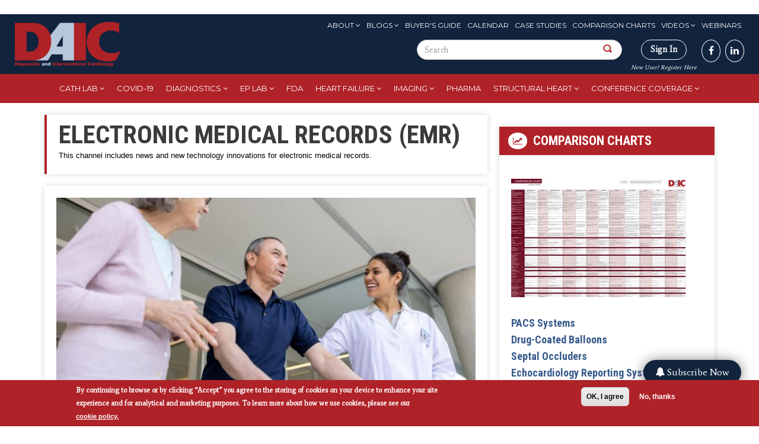

--- FILE ---
content_type: text/html; charset=UTF-8
request_url: https://www.dicardiology.com/channel/electronic-medical-records-emr
body_size: 22253
content:
<!DOCTYPE html>

<style>
  #block-menu-menu-eyebrow-menu ul li a:hover, #block-menu-menu-eyebrow-menu ul li a.active {
    background: white !important;
  }

  #search-block-form button {
    padding: 20px !important;
  }
</style>


<html  lang="en" dir="ltr" prefix="content: http://purl.org/rss/1.0/modules/content/  dc: http://purl.org/dc/terms/  foaf: http://xmlns.com/foaf/0.1/  og: http://ogp.me/ns#  rdfs: http://www.w3.org/2000/01/rdf-schema#  schema: http://schema.org/  sioc: http://rdfs.org/sioc/ns#  sioct: http://rdfs.org/sioc/types#  skos: http://www.w3.org/2004/02/skos/core#  xsd: http://www.w3.org/2001/XMLSchema# ">
  <head>
    <meta charset="utf-8" />
<link rel="canonical" href="https://www.dicardiology.com/channel/electronic-medical-records-emr" />
<link rel="shortlink" href="https://www.dicardiology.com/taxonomy/term/105" />
<meta name="description" content="This channel includes news and new technology innovations for electronic medical records." />
<meta property="og:site_name" content="DAIC" />
<meta property="og:url" content="http://www.dicardiology.com/channel/electronic-medical-records-emr" />
<meta property="og:title" content="Electronic Medical Records (EMR)" />
<meta name="Generator" content="Drupal 9 (https://www.drupal.org); Commerce 2" />
<meta name="MobileOptimized" content="width" />
<meta name="HandheldFriendly" content="true" />
<meta name="viewport" content="width=device-width, initial-scale=1.0" />
<style>div#sliding-popup, div#sliding-popup .eu-cookie-withdraw-banner, .eu-cookie-withdraw-tab {background: #af2228} div#sliding-popup.eu-cookie-withdraw-wrapper { background: transparent; } #sliding-popup h1, #sliding-popup h2, #sliding-popup h3, #sliding-popup p, #sliding-popup label, #sliding-popup div, .eu-cookie-compliance-more-button, .eu-cookie-compliance-secondary-button, .eu-cookie-withdraw-tab { color: #fff;} .eu-cookie-withdraw-tab { border-color: #fff;}</style>
<link rel="stylesheet" href="https://fonts.googleapis.com/css?family=Roboto+Condensed:300,700|Average:regular|Montserrat:regular&amp;subset=latin" media="all" />
<script type="text/javascript">
// Initialize the google variables.
var googletag = googletag || {};
googletag.cmd = googletag.cmd || [];
// Add a place to store the slot name variable.
googletag.slots = googletag.slots || {};
(function() {
  var useSSL = "https:" == document.location.protocol;
  var src = (useSSL ? 'https:' : 'http:') + '//www.googletagservices.com/tag/js/gpt.js';
  document.write('<scr' + 'ipt src="' + src + '"></scr' + 'ipt>');
})();
</script>
<script type="text/javascript">
  
  googletag.slots["wallpapertest"] = googletag.defineSlot("/51606348/dicardiology/wallpapertest", [1, 1], "js-dfp-tag-wallpapertest")

    .addService(googletag.pubads())

  
  
  
      ;
</script>
<script type="text/javascript">
  
  googletag.slots["miniboom3"] = googletag.defineSlot("/51606348/dicardiology/miniboom3", [300, 100], "js-dfp-tag-miniboom3")

    .addService(googletag.pubads())

  
  
  
      ;
</script>
<script type="text/javascript">
  
  googletag.slots["miniboom2"] = googletag.defineSlot("/51606348/dicardiology/miniboom2", [300, 100], "js-dfp-tag-miniboom2")

    .addService(googletag.pubads())

  
  
  
      ;
</script>
<script type="text/javascript">
  
  googletag.slots["miniboom1"] = googletag.defineSlot("/51606348/dicardiology/miniboom1", [300, 100], "js-dfp-tag-miniboom1")

    .addService(googletag.pubads())

  
  
  
      ;
</script>
<script type="text/javascript">
  
  googletag.slots["boombox2"] = googletag.defineSlot("/51606348/dicardiology/boombox2", [300, 250], "js-dfp-tag-boombox2")

    .addService(googletag.pubads())

  
  
  
      ;
</script>
<script type="text/javascript">
  
  googletag.slots["halfpage1"] = googletag.defineSlot("/51606348/dicardiology/halfpage1", [300, 600], "js-dfp-tag-halfpage1")

    .addService(googletag.pubads())

  
  
  
      ;
</script>
<script type="text/javascript">
  
  googletag.slots["boombox1"] = googletag.defineSlot("/51606348/dicardiology/boombox1", [300, 250], "js-dfp-tag-boombox1")

    .addService(googletag.pubads())

  
  
  
      ;
</script>
<script type="text/javascript">
        // Start by defining breakpoints for this ad.
      var mapping = googletag.sizeMapping()
              .addSize([728, 90], [728, 90])
              .addSize([1024, 768], [728, 90])
              .addSize([1280, 800], [728, 90])
              .addSize([1360, 768], [728, 90])
              .addSize([1366, 768], [728, 90])
              .addSize([1440, 900], [728, 90])
              .addSize([1600, 900], [728, 90])
              .addSize([1680, 1050], [728, 90])
              .addSize([1920, 1080], [728, 90])
              .addSize([320, 568], [[320, 50], [300, 100]])
              .addSize([360, 640], [[320, 50], [300, 100]])
              .addSize([360, 740], [[320, 50], [300, 100]])
              .addSize([375, 667], [[320, 50], [300, 100]])
              .addSize([375, 812], [[320, 50], [300, 100]])
              .addSize([412, 732], [[320, 50], [300, 100]])
              .addSize([412, 824], [[320, 50], [300, 100]])
              .addSize([412, 847], [[320, 50], [300, 100]])
              .addSize([414, 736], [[320, 50], [300, 100]])
              .addSize([480, 853], [[320, 50], [300, 100]])
            .build();
  
  googletag.slots["leaderboard1"] = googletag.defineSlot("/51606348/dicardiology/leaderboard1", [[728, 90], [970, 90], [320, 50], [300, 100], [1, 1]], "js-dfp-tag-leaderboard1")

    .addService(googletag.pubads())

  
  
  
        // Apply size mapping when there are breakpoints.
    .defineSizeMapping(mapping)
    ;
</script>
<script type="text/javascript">
  
  googletag.slots["new_popup_700x600"] = googletag.defineSlot("/51606348/dicardiology/New_Popup_700x600", [[700, 600], [480, 640]], "js-dfp-tag-new_popup_700x600")

    .addService(googletag.pubads())

  
  
  
      ;
</script>
<script type="text/javascript">
googletag.cmd.push(function() {
      googletag.pubads().enableAsyncRendering();
        googletag.pubads().enableSingleRequest();
        googletag.pubads().collapseEmptyDivs();
          googletag.pubads().setTargeting('domain', ['dicardiology.com']);
      googletag.pubads().setTargeting('term', ['Electronic Medical Records (EMR)']);
      googletag.pubads().setTargeting('path', ['/channel/electronic-medical-records-emr']);
      googletag.pubads().setTargeting('tid', ['105']);
  
  googletag.pubads().addEventListener('slotRenderEnded', function(event) {
    if (event.slot === googletag.slots["interstitial1"]){
      if(event.isEmpty == false) {
        jQuery(".dfp-interstitial").addClass("dfp-ad-active");
        jQuery(".dfp-interstitial").show();
      }  
    } 

    if(event.slot === googletag.slots["catfish1"]){
      if(event.isEmpty == false) {
      console.log("bottom here");
      jQuery(".dfp-bottom").addClass("dfp-ad-active");
      jQuery(".dfp-bottom").show();
    }
  }
    if (event.slot === googletag.slots["pop_up"]){
      if(event.isEmpty == false) {
        jQuery(".dfp-interstitial").addClass("dfp-ad-active");
        jQuery(".dfp-interstitial").show();
      }  
    }

    if (event.slot === googletag.slots["new_popup_700x600"]) {
        if (event.isEmpty == false) {
            var adWidth = event.size[0] + 80; // Get the width of the ad
            var adHeight = event.size[1]; // Get the height of the ad
            
            // Modify the width and height of .dfp-inner-wrapper based on ad size
            jQuery(".dfp-inner-wrapper").css({
                'width': adWidth + 'px',
                'height': adHeight + 'px'
            });

            jQuery(".dfp-interstitial").addClass("dfp-ad-active");
            jQuery(".dfp-interstitial").show();
        }
    }

});
});

googletag.enableServices();
</script>
<link rel="icon" href="/themes/custom/daic/favicon.ico" type="image/vnd.microsoft.icon" />
<script src="/sites/default/files/google_tag/container_1/google_tag.script.js?t8wndk" defer></script>
<script>window.a2a_config=window.a2a_config||{};a2a_config.callbacks=[];a2a_config.overlays=[];a2a_config.templates={};</script>

    <title>Electronic Medical Records (EMR) | DAIC</title>
    <link rel="stylesheet" media="all" href="https://cdnjs.cloudflare.com/ajax/libs/font-awesome/4.3.0/css/font-awesome.min.css" />
<link rel="stylesheet" media="all" href="/themes/custom/daic/css/system-combined.min.css?t8wndk" />
<link rel="stylesheet" media="all" href="/themes/custom/daic/css/combined.min.css?t8wndk" />
<link rel="stylesheet" media="all" href="/themes/custom/daic/css/screen.css?t8wndk" />

    
    
  <script type='text/javascript'>var _sf_startpt=(new Date()).getTime()</script>
  <meta charset="utf-8">
  <meta name="viewport" content="width=device-width, initial-scale=1.0">
  
  <title>""</title>
  
  
  <script type='text/javascript'>var _sf_startpt=(new Date()).getTime()</script>

  <script>!function(s,a,e,v,n,t,z){if(s.saq)return;n=s.saq=function(){n.callMethod?n.callMethod.apply(n,arguments):n.queue.push(arguments)};if(!s._saq)s._saq=n;n.push=n;n.loaded=!0;n.version='1.0';n.queue=[];t=a.createElement(e);t.async=!0;t.src=v;z=a.getElementsByTagName(e)[0];z.parentNode.insertBefore(t,z)}(window,document,'script','https://tags.srv.stackadapt.com/events.js');saq('ts', 'UQ72HpyQbQHhvFbX08rHdA');</script>

  <!-- Facebook Pixel Code -->
  <script>
!function(f,b,e,v,n,t,s)
{if(f.fbq)return;n=f.fbq=function(){n.callMethod?
n.callMethod.apply(n,arguments):n.queue.push(arguments)};
if(!f._fbq)f._fbq=n;n.push=n;n.loaded=!0;n.version='2.0';
n.queue=[];t=b.createElement(e);t.async=!0;
t.src=v;s=b.getElementsByTagName(e)[0];
s.parentNode.insertBefore(t,s)}(window,document,'script',
'https://connect.facebook.net/en_US/fbevents.js');
fbq('init', '1184247321929582'); 
fbq('track', 'PageView');
</script>
<noscript>
<img height="1" width="1"
src="https://www.facebook.com/tr?id=1184247321929582&ev=PageView
&noscript=1"/>
</noscript>
<!-- End Facebook Pixel Code -->
  <!--Integration of tracking code to the Brightcove player Audience plugin -->
  <script>
    var ecn_email = (document.cookie.match(/^(?:.*;)?\s*ECNEmailAddress\s*=\s*([^;]+)(?:.*)?$/)||[,null])[1];
    var sgc = {};
    if ( ecn_email != null) { sgc.uuid = localStorage.getItem('SGC.uuid'); }
  </script>
  </head>
  <body class="fontyourface page-channel-electronic-medical-records-emr">
    <a href="#main-content" class="visually-hidden focusable skip-link">
      Skip to main content
    </a>
    <noscript aria-hidden="true"><iframe src="https://www.googletagmanager.com/ns.html?id=GTM-TSMLH3T" height="0" width="0" style="display:none;visibility:hidden"></iframe></noscript><script type="text/javascript">
      !function () { var e, t; e = document.createElement("script"), e.type = "text/javascript", e.async = !0, e.defer = !0, e.src = "https://d1vg5xiq7qffdj.cloudfront.net/Asyncload.js?v=" + String((new Date).getMonth() + 1) + String((new Date).getFullYear()) + String(Math.round(parseInt((new Date).getDate() / 7), 0) + 1) + "&encsid=3WtQQ_oJ2IA,&enccid=CReoNyQQ-r0,&wsid=NjI1&dHJhY2tpbmdVcmw=2PtuCvDuCGT5LwTmxa5wjl35YCAFpwehX6VzxWewIgs,", t = document.getElementsByTagName("body")[0], t.appendChild(e, t) }();
  </script><noscript><p><img src="http://www.mirabelanalytics.com/mmwap/lnktrk.php?idsite=625" style="border:0;" alt="" /></p></noscript>
      <div class="dialog-off-canvas-main-canvas" data-off-canvas-main-canvas>
    <section >
  <div class="container text-center" id="header-ad">
    <div id="leaderboard">
        <div class="region region-header-ad">
    

<section id="block-admincss-2" class="block block-block-content block-block-content7f33db15-b54c-4068-a748-e2f80cb308c2 clearfix">
  
    

      
            <div class="field field--name-body field--type-text-with-summary field--label-hidden field--item"><style type="text/css">
<!--/*--><![CDATA[/* ><!--*/
.toolbar-tray-horizontal .add-content-first ul
{
	height: 400px;
	overflow-y: scroll !important;
}

div#edit-builder
{
     height: 700px;
     overflow-y: scroll !important;
     overflow-x: hidden !important;

}
.select2-container--seven .select2-results > .select2-results__options {
    max-height: 400px;
    overflow-y: auto;
}

#edit-field-deck-wrapper .cke_contents {
  height: 80px !important;
  overflow-y: scroll !important;
}
.fa-twitter:before { content: "𝕏"; font-weight: 700;}

/*--><!]]>*/
</style><script>
<!--//--><![CDATA[// ><!--

var link = document.querySelector('a[href^="/node/add"]');
if (link && link.parentElement) {
    link.parentElement.classList.add("add-content-first");
} else {
    console.log("Element not found or missing parent");
}

//--><!]]>
</script></div>
      
  </section>

<section id="block-dfptagnew-popup-700x600" class="block block-dfp block-dfp-ad195941b8-959e-44fa-a3e3-2eeb3a84ae8b clearfix">
  
    
   <div id="js-dfp-tag-new_popup_700x600-wrapper" class="dfp-tag-wrapper">
      
<script src="https://ajax.googleapis.com/ajax/libs/jquery/3.3.1/jquery.min.js"></script>

<style>
  .dfp-interstitial{
  top: 0;
  height: 100%;
  display: none;
}

.dfp-ad-active{
  position: fixed;
  width: 100%;
  left: 0;
  z-index: 999;
  text-align: center;
  background: rgba(0,0,0,0.6);
}

.dfp-bottom{
    bottom: 0;
  display: none;
}

.dfp-inner-wrapper{
  display: inline-block;
  margin-top: 150px;
  position: relative;
  width: 640px;
}

.dfp-bottom-wrapper{
  position: relative;
    width: 728px;
    margin: 0 auto;
}

.dfp-bottom-inner-wrapper{
  display: inline-block;
  position: relative;
  /*margin: 20px 0;*/
  width: 728px;
}

.dfp-interstitial-close,
.dfp-bottom-close{
  position: absolute;
  right: 0;
  padding: 5px 10px;
  font-size: 20px;
  cursor: pointer;
  background: #fff;
  border: none;
}

.dfp-bottom-close{
  padding: 0px 5px !important;
    font-size: 16px !important;
}

.dfp-interstitial-close:hover,
.dfp-bottom-close:hover{
  background: #ccc;
}

/*
div[id*="dfp-boombox"],
div[id*="dfp-miniboom"],
div[id*="dfp-halfpage"] {
  margin: 20px auto;
    max-width: 300px;
}

div[id*="dfp-leaderboard"] {
  margin: 10px auto;
    max-width: 728px;
}
*/


@media (min-width: 0px) and (max-width: 480px){

  div[id*="dfp-catfish"] .dfp-bottom-inner-wrapper{
    width: 300px !important;
    height: 50px;
  }

  /*div[id*="dfp-leaderboard"],
  div[id*="dfp-interstitial"] {
      max-width: 300px;
  }
  */

  .dfp-inner-wrapper,
  .dfp-bottom-inner-wrapper{
    width: 300px !important;
  }
}

@media (min-width: 481px) and (max-width: 960px){

  div[id*="dfp-catfish"] .dfp-bottom-inner-wrapper {
    width: 600px !important;
    height: 75px;
  }

  /*
  div[id*="dfp-leaderboard"],
  div[id*="dfp-interstitial"] {
      max-width: 300px;
  }
  */

  .dfp-inner-wrapper,
  .dfp-bottom-inner-wrapper{
    width: 300px !important;
  }
}

</style>

  <div class="dfp-interstitial dfp-wrapper">
    <div class="dfp-inner-wrapper">
      <button class="dfp-interstitial-close">X</button>      
      <div id = "js-dfp-tag-new_popup_700x600" class = "dfp-tag-wrapper">
                <script type="text/javascript">
          googletag.cmd.push(function() {
            googletag.display('js-dfp-tag-new_popup_700x600');
          });
        </script>
      </div>
    </div>
  </div>

<script>

  jQuery( ".dfp-interstitial-close" ).click(function() {
    jQuery(".dfp-interstitial").hide();
  });
  
  jQuery( ".dfp-bottom-close" ).click(function() {
      jQuery(".dfp-bottom").hide();
   });

  setTimeout(
    function(){
      if (jQuery('.dfp-interstitial .dfp-tag-wrapper').html()) {
        jQuery('.dfp-interstitial-close').trigger('click');
      }
    }, 17000);

</script>

  </div>
</section>



<section id="block-dfptagleaderboard1" class="block block-dfp block-dfp-add02eb275-cf1a-4066-9ad0-778e25d2e36b clearfix">
  
    

      
<script src="https://ajax.googleapis.com/ajax/libs/jquery/3.3.1/jquery.min.js"></script>

<style>
  .dfp-interstitial{
  top: 0;
  height: 100%;
  display: none;
}

.dfp-ad-active{
  position: fixed;
  width: 100%;
  left: 0;
  z-index: 999;
  text-align: center;
  background: rgba(0,0,0,0.6);
}

.dfp-bottom{
    bottom: 0;
  display: none;
}

.dfp-inner-wrapper{
  display: inline-block;
  margin-top: 150px;
  position: relative;
  width: 640px;
}

.dfp-bottom-wrapper{
  position: relative;
    width: 728px;
    margin: 0 auto;
}

.dfp-bottom-inner-wrapper{
  display: inline-block;
  position: relative;
  /*margin: 20px 0;*/
  width: 728px;
}

.dfp-interstitial-close,
.dfp-bottom-close{
  position: absolute;
  right: 0;
  padding: 5px 10px;
  font-size: 20px;
  cursor: pointer;
  background: #fff;
  border: none;
}

.dfp-bottom-close{
  padding: 0px 5px !important;
    font-size: 16px !important;
}

.dfp-interstitial-close:hover,
.dfp-bottom-close:hover{
  background: #ccc;
}

/*
div[id*="dfp-boombox"],
div[id*="dfp-miniboom"],
div[id*="dfp-halfpage"] {
  margin: 20px auto;
    max-width: 300px;
}

div[id*="dfp-leaderboard"] {
  margin: 10px auto;
    max-width: 728px;
}
*/


@media (min-width: 0px) and (max-width: 480px){

  div[id*="dfp-catfish"] .dfp-bottom-inner-wrapper{
    width: 300px !important;
    height: 50px;
  }

  /*div[id*="dfp-leaderboard"],
  div[id*="dfp-interstitial"] {
      max-width: 300px;
  }
  */

  .dfp-inner-wrapper,
  .dfp-bottom-inner-wrapper{
    width: 300px !important;
  }
}

@media (min-width: 481px) and (max-width: 960px){

  div[id*="dfp-catfish"] .dfp-bottom-inner-wrapper {
    width: 600px !important;
    height: 75px;
  }

  /*
  div[id*="dfp-leaderboard"],
  div[id*="dfp-interstitial"] {
      max-width: 300px;
  }
  */

  .dfp-inner-wrapper,
  .dfp-bottom-inner-wrapper{
    width: 300px !important;
  }
}

</style>

<div id="js-dfp-tag-leaderboard1">
        <script type="text/javascript">
        googletag.cmd.push(function() {
            googletag.display('js-dfp-tag-leaderboard1');
        });
    </script>
</div>


<script>

  jQuery( ".dfp-interstitial-close" ).click(function() {
    jQuery(".dfp-interstitial").hide();
  });
  
  jQuery( ".dfp-bottom-close" ).click(function() {
      jQuery(".dfp-bottom").hide();
   });

  setTimeout(
    function(){
      if (jQuery('.dfp-interstitial .dfp-tag-wrapper').html()) {
        jQuery('.dfp-interstitial-close').trigger('click');
      }
    }, 17000);

</script>

  </section>



<section class="custom-search-block-form block block-custom-search clearfix" role="search" data-drupal-selector="custom-search-block-form" id="block-mobile-search">
  
    

      <form action="/channel/electronic-medical-records-emr" method="post" id="custom-search-block-form" accept-charset="UTF-8">
  <div class="form-item js-form-item form-type-search js-form-type-search form-item-keys js-form-item-keys form-no-label form-group">
      <label for="edit-keys" class="control-label sr-only">Search this site</label>
  
  
  <input title="Enter the terms you wish to search for." class="custom_search-keys form-search form-control" data-drupal-selector="edit-keys" type="search" id="edit-keys" name="keys" value="" size="15" maxlength="128" data-toggle="tooltip" />

  
  
  </div>
<input autocomplete="off" data-drupal-selector="form-buoaodqtqlwexp7uwhrjxab3vr38xmom0ds9deq4eom" type="hidden" name="form_build_id" value="form-BUOaOdQtqlWExP7UWHrJXAb3Vr38xmOm0Ds9DeQ4eOM" /><input data-drupal-selector="edit-custom-search-block-form" type="hidden" name="form_id" value="custom_search_block_form" /><div data-drupal-selector="edit-actions" class="form-actions form-group js-form-wrapper form-wrapper" id="edit-actions"><button alt="Search" class="custom-search-button image-button js-form-submit form-submit btn-default btn" aria-label="Search Button" data-drupal-selector="edit-submit" type="image" id="edit-submit" src="/themes/custom/daic/images/search-icon.png" name=""></button></div>

</form>

  </section>


  </div>

    </div>
    <div class="clear"></div>
  </div>
</section>

<header id="navbar">
  <div class="container-fluid">
    <div class="row">
      <div class="col-sm-2 navbar-header">
                <a class="logo navbar-btn pull-left" href="/" title="Home">
          <img src="/themes/custom/daic/images/logo.png" alt="Home" />
        </a>
              </div>
      <div id="social"  class="col-sm-10">
        <div class="navbar-eyebrow top-menus">
            <div class="region region-eyebrow">
    <nav role="navigation" aria-labelledby="block-menu-menu-eyebrow-menu-menu" id="block-menu-menu-eyebrow-menu">
            
  <h2 class="visually-hidden" id="block-menu-menu-eyebrow-menu-menu">Eyebrow Menu</h2>
  

        
      <ul class="menu menu--menu-eyebrow-menu nav">
                      <li class="expanded dropdown first">
                                                                    <a href="/issue-archive" class="dropdown-toggle" data-toggle="dropdown" data-drupal-link-system-path="issue-archive">About <span class="caret"></span></a>
                        <ul class="dropdown-menu">
                      <li class="first">
                                        <a href="/about-us" data-drupal-link-system-path="node/69486">About</a>
              </li>
                      <li>
                                        <a href="/form/media-kit-request" data-drupal-link-system-path="node/76666">Advertise</a>
              </li>
                      <li>
                                        <a href="/issue-archive" data-drupal-link-system-path="issue-archive">Archive</a>
              </li>
                      <li>
                                        <a href="/contact-us" data-drupal-link-system-path="node/70016">Contact Us</a>
              </li>
                      <li>
                                        <a href="/daic-awards" data-drupal-link-system-path="node/79968">DAIC Awards</a>
              </li>
                      <li class="last">
                                        <a href="https://marketing.wainscotmedia.com/daic-sign-up-form" target="_blank">Subscribe to newsletters</a>
              </li>
        </ul>
  
              </li>
                      <li class="expanded dropdown">
                                                                    <a href="/blogs" class="dropdown-toggle" data-toggle="dropdown" data-drupal-link-system-path="blogs">Blogs <span class="caret"></span></a>
                        <ul class="dropdown-menu">
                      <li class="first">
                                        <a href="/blogs" data-drupal-link-system-path="blogs">Blogs</a>
              </li>
                      <li class="last">
                                        <a href="/blog-series" data-drupal-link-system-path="blog-series">Blog Series</a>
              </li>
        </ul>
  
              </li>
                      <li>
                                        <a href="/buyers-guide" data-drupal-link-system-path="buyers-guide">Buyer&#039;s Guide</a>
              </li>
                      <li>
                                        <a href="/events" data-drupal-link-system-path="events">Calendar</a>
              </li>
                      <li>
                                        <a href="/case-studies" data-drupal-link-system-path="case-studies">Case Studies</a>
              </li>
                      <li>
                                        <a href="/comparison-charts" data-drupal-link-system-path="comparison-charts">Comparison Charts</a>
              </li>
                      <li class="expanded dropdown">
                                                                    <a href="/videos" class="dropdown-toggle" data-toggle="dropdown" data-drupal-link-system-path="videos">Videos <span class="caret"></span></a>
                        <ul class="dropdown-menu">
                      <li class="first">
                                        <a href="/videos" data-drupal-link-system-path="videos">Videos</a>
              </li>
                      <li class="last">
                                        <a href="/innovative-hospital-video" data-drupal-link-system-path="innovative-hospital-video">Innovative Hospital Videos</a>
              </li>
        </ul>
  
              </li>
                      <li class="last">
                                        <a href="/webinars" data-drupal-link-system-path="webinars">Webinars</a>
              </li>
        </ul>
  

  </nav>

  </div>

        </div>

        <div class="navbar-eyebrow form-sign">
            <div class="region region-social">
    

<section class="custom-search-block-form block block-custom-search clearfix" role="search" data-drupal-selector="custom-search-block-form-2" id="block-customsearchform-2">
  
    

      <form action="/channel/electronic-medical-records-emr" method="post" id="custom-search-block-form--2" accept-charset="UTF-8">
  <div class="form-item js-form-item form-type-search js-form-type-search form-item-keys js-form-item-keys form-no-label form-group">
      <label for="edit-keys--2" class="control-label sr-only">Search this site</label>
  
  
  <input title="Enter the terms you wish to search for." class="custom_search-keys form-search form-control" data-drupal-selector="edit-keys" placeholder="Search" type="search" id="edit-keys--2" name="keys" value="" size="15" maxlength="128" data-toggle="tooltip" />

  
  
  </div>
<input autocomplete="off" data-drupal-selector="form-97qxnkofsxctuegvcapgtrwr-vecu3gpreyphie9rxa" type="hidden" name="form_build_id" value="form-97qXNKofsxCtuEgvcapgTRwR-veCU3gpREYPHie9rXA" /><input data-drupal-selector="edit-custom-search-block-form-2" type="hidden" name="form_id" value="custom_search_block_form" /><div data-drupal-selector="edit-actions" class="form-actions form-group js-form-wrapper form-wrapper" id="edit-actions--2"><button alt="" class="custom-search-button image-button js-form-submit form-submit btn-default btn" aria-label="Search Button" data-drupal-selector="edit-submit" type="image" id="edit-submit--2" src="/themes/custom/daic/images/search-icon.png" name=""></button></div>

</form>

  </section>


  </div>

          <div class="fa-stack fa-1x has-badge hidden" data-count="0">
            <i class="fa fa-stack-2x "></i>
            <i style="" class="fa fa-shopping-cart fa-stack-2x red-cart"></i>
          </div>          
           
          <div class="signin-btn">
                          <div class=''>
                <a class="signin" href="/user/login">Sign In</a><br>
                <a href="/user/register">New User? Register Here</a>
              </div>
                      </div>
            <div class="region region-navigation">
    

<section id="block-block-1" class="block block-block-content block-block-content88f64d1d-9a26-4d98-8878-19a3fb5f5da6 clearfix">
  
    

      
            <div class="field field--name-body field--type-text-with-summary field--label-hidden field--item"><p class="social-links"><a href="https://www.facebook.com/DAIC.magazine" target="_blank" aria-label="DAIC magazine"><i class="fa fa-facebook" aria-hidden="true"></i></a><a href="https://www.linkedin.com/groups/2573591/" target="_blank" aria-label="DAIC linkedin"><i class="fa fa-linkedin" aria-hidden="true"></i></a></p>
</div>
      
  </section>


  </div>

        </div>
      </div>
    </div>
  </div>
</header>

<nav class="tb-mega-menu">
  <div class="container-fluid">
        <div class="region region-header">
    

<section id="block-sidr-trigger-button" class="block block-sidr block-sidr-trigger clearfix">
  
    

      <button  data-sidr-options="{&quot;source&quot;:&quot;.tb-megamenu-main&quot;,&quot;side&quot;:&quot;left&quot;,&quot;method&quot;:&quot;toggle&quot;,&quot;speed&quot;:&quot;200&quot;,&quot;renaming&quot;:true,&quot;displace&quot;:true,&quot;nocopy&quot;:false}" class="sidr-trigger js-sidr-trigger has-icon" aria-label="Main Menu">
    <span class="sidr-trigger__icon"><i class="fa fa-bars" aria-hidden="true"></i></span>    </button>

<div class="responsive-logo"><a href="/" title="Home" rel="home" class="header__logo" id="logo"><img src="/themes/custom/daic/images/logo-mobile.png" alt="Home" width="100" height="50"/></a></div>

  </section>



<section id="block-tb-megamenu-main-menu" class="block block-tb-megamenu block-tb-megamenu-menu-blockmain clearfix">
  
    

      <div  class="tb-megamenu tb-megamenu-main" role="navigation" aria-label="Main navigation">
      <button data-target=".nav-collapse" data-toggle="collapse" class="btn btn-navbar tb-megamenu-button" type="button">
      <i class="fa fa-reorder"></i>
    </button>
    <div class="nav-collapse  always-show">
    <ul  class="tb-megamenu-nav nav level-0 items-10" role="list" >
        <li  class="tb-megamenu-item level-1 mega dropdown" data-id="menu_link_content:3600874a-fdca-445b-83e3-a93d90d59d9c" data-level="1" data-type="menu_item" data-class="" data-xicon="" data-caption="" data-alignsub="" data-group="0" data-hidewcol="0" data-hidesub="0" data-label="Cath Lab" aria-level="1">
      <a href="/channel/cath-lab"  class="dropdown-toggle" aria-expanded="false">
          Cath Lab
          </a>
  <div  class="tb-megamenu-submenu dropdown-menu mega-dropdown-menu nav-child" data-class="" data-width="" role="list">
  <div class="mega-dropdown-inner">
          <div  class="tb-megamenu-row row-fluid">
      <div  class="tb-megamenu-column span12 mega-col-nav" data-class="" data-width="12" data-hidewcol="0" id="tb-megamenu-column-1">
  <div class="tb-megamenu-column-inner mega-inner clearfix">
               <ul  class="tb-megamenu-subnav mega-nav level-1 items-10" role="list">
        <li  class="tb-megamenu-item level-2 mega" data-id="menu_link_content:56c73075-4035-4b48-8417-2b2bf128240b" data-level="2" data-type="menu_item" data-class="" data-xicon="" data-caption="" data-alignsub="" data-group="0" data-hidewcol="0" data-hidesub="0" data-label="Angiography systems" aria-level="2">
      <a href="/channel/angiography" >
          Angiography systems
          </a>
  
</li>

        <li  class="tb-megamenu-item level-2 mega" data-id="menu_link_content:bef85cce-4ff0-4694-8ff2-26494691eb7c" data-level="2" data-type="menu_item" data-class="" data-xicon="" data-caption="" data-alignsub="" data-group="0" data-hidewcol="0" data-hidesub="0" data-label="Balloon catheters" aria-level="2">
      <a href="/channel/balloon-catheter" >
          Balloon catheters
          </a>
  
</li>

        <li  class="tb-megamenu-item level-2 mega" data-id="menu_link_content:51a594e7-757a-4afe-b7dc-3314ca7891e8" data-level="2" data-type="menu_item" data-class="" data-xicon="" data-caption="" data-alignsub="" data-group="0" data-hidewcol="0" data-hidesub="0" data-label="FFR Technologies" aria-level="2">
      <a href="/channel/ffr-technologies" >
          FFR Technologies
          </a>
  
</li>

        <li  class="tb-megamenu-item level-2 mega" data-id="menu_link_content:a1da4386-a343-4496-b1af-5b2ee0a0b5bf" data-level="2" data-type="menu_item" data-class="" data-xicon="" data-caption="" data-alignsub="" data-group="0" data-hidewcol="0" data-hidesub="0" data-label="Hemostasis management" aria-level="2">
      <a href="/channel/hemostasis-management" >
          Hemostasis management
          </a>
  
</li>

        <li  class="tb-megamenu-item level-2 mega" data-id="menu_link_content:f9f52d39-f183-43d0-9bcb-f0b50623af1a" data-level="2" data-type="menu_item" data-class="" data-xicon="" data-caption="" data-alignsub="" data-group="0" data-hidewcol="0" data-hidesub="0" data-label="Hemodynamic Support" aria-level="2">
      <a href="/channel/hemodynamic-support-devices" >
          Hemodynamic Support
          </a>
  
</li>

  </ul>

      </div>
</div>

      <div  class="tb-megamenu-column span12 mega-col-nav" data-class="" data-width="12" data-hidewcol="0" id="tb-megamenu-column-2">
  <div class="tb-megamenu-column-inner mega-inner clearfix">
               <ul  class="tb-megamenu-subnav mega-nav level-1 items-11" role="list">
        <li  class="tb-megamenu-item level-2 mega" data-id="menu_link_content:215588ff-e4a5-43ff-8af3-72bffe142194" data-level="2" data-type="menu_item" data-class="" data-xicon="" data-caption="" data-alignsub="" data-group="0" data-hidewcol="0" data-hidesub="0" data-label="Hybrid OR" aria-level="2">
      <a href="/channel/hybrid-or" >
          Hybrid OR
          </a>
  
</li>

        <li  class="tb-megamenu-item level-2 mega dropdown-submenu" data-id="menu_link_content:0121f901-f57d-4eea-bb87-3e136348e972" data-level="2" data-type="menu_item" data-class="" data-xicon="" data-caption="" data-alignsub="" data-group="0" data-hidewcol="0" data-hidesub="0" data-label="" aria-level="2">
      <a href="/channel/innovative-hospitals"  class="dropdown-toggle" aria-expanded="false">
          Innovative Hospitals
          </a>
  <div  class="tb-megamenu-submenu dropdown-menu mega-dropdown-menu nav-child" data-class="" data-width="" role="list">
  <div class="mega-dropdown-inner">
          <div  class="tb-megamenu-row row-fluid">
      <div  class="tb-megamenu-column span12 mega-col-nav" data-class="" data-width="12" data-hidewcol="0" id="tb-megamenu-column-3">
  <div class="tb-megamenu-column-inner mega-inner clearfix">
               <ul  class="tb-megamenu-subnav mega-nav level-2 items-5" role="list">
        <li  class="tb-megamenu-item level-3 mega" data-id="menu_link_content:a02e66ca-3004-4987-9cfe-83029cef0fcf" data-level="3" data-type="menu_item" data-class="" data-xicon="" data-caption="" data-alignsub="" data-group="0" data-hidewcol="0" data-hidesub="0" data-label="" aria-level="3">
      <a href="/channel/baylor-scott-and-white-heart-hospital" >
          Baylor Scott and White Heart Hospital
          </a>
  
</li>

        <li  class="tb-megamenu-item level-3 mega" data-id="menu_link_content:871a223c-ce5e-4763-8b70-bdef52b138a6" data-level="3" data-type="menu_item" data-class="" data-xicon="" data-caption="" data-alignsub="" data-group="0" data-hidewcol="0" data-hidesub="0" data-label="" aria-level="3">
      <a href="/channel/henry-ford-hospital" >
          Henry Ford Hospital
          </a>
  
</li>

        <li  class="tb-megamenu-item level-3 mega" data-id="menu_link_content:7ce5b8ec-6fee-4251-adf2-4e5a916f41de" data-level="3" data-type="menu_item" data-class="" data-xicon="" data-caption="" data-alignsub="" data-group="0" data-hidewcol="0" data-hidesub="0" data-label="" aria-level="3">
      <a href="/channel/northwestern-medicine" >
          Northwestern Medicine
          </a>
  
</li>

        <li  class="tb-megamenu-item level-3 mega" data-id="menu_link_content:48c4eadd-f7e7-4999-bf75-899c4aa5ec12" data-level="3" data-type="menu_item" data-class="" data-xicon="" data-caption="" data-alignsub="" data-group="0" data-hidewcol="0" data-hidesub="0" data-label="" aria-level="3">
      <a href="/channel/tufts-medical-center" >
          Tufts Medical Center
          </a>
  
</li>

        <li  class="tb-megamenu-item level-3 mega" data-id="menu_link_content:30d37820-f205-402b-906c-382653699260" data-level="3" data-type="menu_item" data-class="" data-xicon="" data-caption="" data-alignsub="" data-group="0" data-hidewcol="0" data-hidesub="0" data-label="" aria-level="3">
      <a href="https://www.dicardiology.com/channel/university-colorado-hospital" >
          University of Colorado Hospital
          </a>
  
</li>

  </ul>

      </div>
</div>

  </div>

      </div>
</div>

</li>

        <li  class="tb-megamenu-item level-2 mega" data-id="menu_link_content:8396198a-cbb7-48d0-a84b-eb0baa9bb8d5" data-level="2" data-type="menu_item" data-class="" data-xicon="" data-caption="" data-alignsub="" data-group="0" data-hidewcol="0" data-hidesub="0" data-label="Intravascular imaging systems" aria-level="2">
      <a href="/channel/intravascular-imaging" >
          Intravascular imaging systems
          </a>
  
</li>

        <li  class="tb-megamenu-item level-2 mega" data-id="menu_link_content:da5274ff-3cbd-4539-beee-59bc2ee014c1" data-level="2" data-type="menu_item" data-class="" data-xicon="" data-caption="" data-alignsub="" data-group="0" data-hidewcol="0" data-hidesub="0" data-label="Interventional radiology " aria-level="2">
      <a href="/channel/interventional-radiology" >
          Interventional radiology 
          </a>
  
</li>

        <li  class="tb-megamenu-item level-2 mega" data-id="menu_link_content:3c4e614d-657a-48d1-b584-7a7b6a5e71c3" data-level="2" data-type="menu_item" data-class="" data-xicon="" data-caption="" data-alignsub="" data-group="0" data-hidewcol="0" data-hidesub="0" data-label="Peripheral Artery Disease" aria-level="2">
      <a href="/channel/peripheral-artery-disease-pad" >
          Peripheral Artery Disease
          </a>
  
</li>

        <li  class="tb-megamenu-item level-2 mega" data-id="menu_link_content:723a1dc2-5f4c-491a-857b-953045bf7b06" data-level="2" data-type="menu_item" data-class="" data-xicon="" data-caption="" data-alignsub="" data-group="0" data-hidewcol="0" data-hidesub="0" data-label="Stents" aria-level="2">
      <a href="/channel/stents" >
          Stents
          </a>
  
</li>

  </ul>

      </div>
</div>

  </div>

      </div>
</div>

</li>

        <li  class="tb-megamenu-item level-1 mega" data-id="menu_link_content:0176b3df-8c17-41a4-9299-96d8044b8d1d" data-level="1" data-type="menu_item" data-class="" data-xicon="" data-caption="" data-alignsub="" data-group="0" data-hidewcol="0" data-hidesub="0" data-label="" aria-level="1">
      <a href="/channel/coronavirus-covid-19" >
          COVID-19
          </a>
  
</li>

        <li  class="tb-megamenu-item level-1 mega dropdown" data-id="menu_link_content:9d654fad-57e4-4e73-9be8-153d6af31c6f" data-level="1" data-type="menu_item" data-class="" data-xicon="" data-caption="" data-alignsub="" data-group="0" data-hidewcol="0" data-hidesub="0" data-label="Diagnostics" aria-level="1">
      <a href="/channel/cardiac-diagnostics"  class="dropdown-toggle" aria-expanded="false">
          Diagnostics
          </a>
  <div  class="tb-megamenu-submenu dropdown-menu mega-dropdown-menu nav-child" data-class="" data-width="" role="list">
  <div class="mega-dropdown-inner">
          <div  class="tb-megamenu-row row-fluid">
      <div  class="tb-megamenu-column span12 mega-col-nav" data-class="" data-width="12" data-hidewcol="0" id="tb-megamenu-column-4">
  <div class="tb-megamenu-column-inner mega-inner clearfix">
               <ul  class="tb-megamenu-subnav mega-nav level-1 items-4" role="list">
        <li  class="tb-megamenu-item level-2 mega" data-id="menu_link_content:0170be6c-d6fb-45fd-bb5e-57844e826bee" data-level="2" data-type="menu_item" data-class="" data-xicon="" data-caption="" data-alignsub="" data-group="0" data-hidewcol="0" data-hidesub="0" data-label="Blood Testing " aria-level="2">
      <a href="/channel/blood-testing" >
          Blood Testing 
          </a>
  
</li>

        <li  class="tb-megamenu-item level-2 mega" data-id="menu_link_content:06f5f79c-2de5-4251-bd44-ede528e0a2ba" data-level="2" data-type="menu_item" data-class="" data-xicon="" data-caption="" data-alignsub="" data-group="0" data-hidewcol="0" data-hidesub="0" data-label="ECG" aria-level="2">
      <a href="/channel/ecg" >
          ECG
          </a>
  
</li>

        <li  class="tb-megamenu-item level-2 mega" data-id="menu_link_content:470b27a0-5208-49e0-a70a-5719aa9b1915" data-level="2" data-type="menu_item" data-class="" data-xicon="" data-caption="" data-alignsub="" data-group="0" data-hidewcol="0" data-hidesub="0" data-label="Remote monitoring" aria-level="2">
      <a href="/channel/remote-monitoring" >
          Remote monitoring
          </a>
  
</li>

        <li  class="tb-megamenu-item level-2 mega" data-id="menu_link_content:cded3da2-4c6e-43ee-a972-e0796c393a9e" data-level="2" data-type="menu_item" data-class="" data-xicon="" data-caption="" data-alignsub="" data-group="0" data-hidewcol="0" data-hidesub="0" data-label="Wearable Sensors " aria-level="2">
      <a href="/channel/wearables" >
          Wearable Sensors 
          </a>
  
</li>

  </ul>

      </div>
</div>

  </div>

      </div>
</div>

</li>

        <li  class="tb-megamenu-item level-1 mega dropdown" data-id="menu_link_content:4b69fa96-2159-4ea5-a6f8-f0cacd01c340" data-level="1" data-type="menu_item" data-class="" data-xicon="" data-caption="" data-alignsub="" data-group="0" data-hidewcol="0" data-hidesub="0" data-label=" EP Lab" aria-level="1">
      <a href="/channel/ep-lab"  class="dropdown-toggle" aria-expanded="false">
           EP Lab
          </a>
  <div  class="tb-megamenu-submenu dropdown-menu mega-dropdown-menu nav-child" data-class="" data-width="" role="list">
  <div class="mega-dropdown-inner">
          <div  class="tb-megamenu-row row-fluid">
      <div  class="tb-megamenu-column span12 mega-col-nav" data-class="" data-width="12" data-hidewcol="0" id="tb-megamenu-column-5">
  <div class="tb-megamenu-column-inner mega-inner clearfix">
               <ul  class="tb-megamenu-subnav mega-nav level-1 items-6" role="list">
        <li  class="tb-megamenu-item level-2 mega" data-id="menu_link_content:45258f20-4e9d-47f2-913d-f173a9f13883" data-level="2" data-type="menu_item" data-class="" data-xicon="" data-caption="" data-alignsub="" data-group="0" data-hidewcol="0" data-hidesub="0" data-label="Ablation systems" aria-level="2">
      <a href="/channel/ablation-systems" >
          Ablation systems
          </a>
  
</li>

        <li  class="tb-megamenu-item level-2 mega" data-id="menu_link_content:3c4d552d-06b1-4f98-9142-66a03bea0561" data-level="2" data-type="menu_item" data-class="" data-xicon="" data-caption="" data-alignsub="" data-group="0" data-hidewcol="0" data-hidesub="0" data-label="Atrial Fibrillation" aria-level="2">
      <a href="/channel/atrial-fibrillation" >
          Atrial Fibrillation
          </a>
  
</li>

        <li  class="tb-megamenu-item level-2 mega" data-id="menu_link_content:7e0d0d4c-3c95-48b2-84ac-5837fa3fa8bb" data-level="2" data-type="menu_item" data-class="" data-xicon="" data-caption="" data-alignsub="" data-group="0" data-hidewcol="0" data-hidesub="0" data-label="Cardiac resynchronization therapy devices (CRT) " aria-level="2">
      <a href="/channel/cardiac-resynchronization-therapy-devices-crt" >
          Cardiac resynchronization therapy devices (CRT) 
          </a>
  
</li>

        <li  class="tb-megamenu-item level-2 mega" data-id="menu_link_content:be608b0d-d7a1-4532-a040-55f1a63b5df5" data-level="2" data-type="menu_item" data-class="" data-xicon="" data-caption="" data-alignsub="" data-group="0" data-hidewcol="0" data-hidesub="0" data-label="Implantable cardioverter defibrillators (ICD)" aria-level="2">
      <a href="/channel/implantable-cardioverter-defibrillator-icd" >
          Implantable cardioverter defibrillators (ICD)
          </a>
  
</li>

        <li  class="tb-megamenu-item level-2 mega" data-id="menu_link_content:31f80226-a9a4-47f4-8165-293b575c1e8c" data-level="2" data-type="menu_item" data-class="" data-xicon="" data-caption="" data-alignsub="" data-group="0" data-hidewcol="0" data-hidesub="0" data-label="Leads, implantable devices " aria-level="2">
      <a href="/channel/leads-implantable-devices" >
          Leads, implantable devices 
          </a>
  
</li>

        <li  class="tb-megamenu-item level-2 mega" data-id="menu_link_content:043f27b5-d4f0-4b54-b503-2bfc35ea572d" data-level="2" data-type="menu_item" data-class="" data-xicon="" data-caption="" data-alignsub="" data-group="0" data-hidewcol="0" data-hidesub="0" data-label="Pacemakers " aria-level="2">
      <a href="/channel/pacemakers" >
          Pacemakers 
          </a>
  
</li>

  </ul>

      </div>
</div>

  </div>

      </div>
</div>

</li>

        <li  class="tb-megamenu-item level-1 mega" data-id="menu_link_content:d39984ba-248a-4d84-a9c5-83b9ddcb837d" data-level="1" data-type="menu_item" data-class="" data-xicon="" data-caption="" data-alignsub="" data-group="0" data-hidewcol="0" data-hidesub="0" data-label="" aria-level="1">
      <a href="https://www.dicardiology.com/channel/fda" >
          FDA
          </a>
  
</li>

        <li  class="tb-megamenu-item level-1 mega dropdown" data-id="menu_link_content:0b281d30-ad25-4735-82c4-a7b4d40690db" data-level="1" data-type="menu_item" data-class="" data-xicon="" data-caption="" data-alignsub="" data-group="0" data-hidewcol="0" data-hidesub="0" data-label="Heart Failure" aria-level="1">
      <a href="/channel/heart-failure"  class="dropdown-toggle" aria-expanded="false">
          Heart Failure
          </a>
  <div  class="tb-megamenu-submenu dropdown-menu mega-dropdown-menu nav-child" data-class="" data-width="" role="list">
  <div class="mega-dropdown-inner">
          <div  class="tb-megamenu-row row-fluid">
      <div  class="tb-megamenu-column span12 mega-col-nav" data-class="" data-width="12" data-hidewcol="0" id="tb-megamenu-column-6">
  <div class="tb-megamenu-column-inner mega-inner clearfix">
               <ul  class="tb-megamenu-subnav mega-nav level-1 items-1" role="list">
        <li  class="tb-megamenu-item level-2 mega" data-id="menu_link_content:c41b4ea3-80d7-40d9-8360-de164d646d03" data-level="2" data-type="menu_item" data-class="" data-xicon="" data-caption="" data-alignsub="" data-group="0" data-hidewcol="0" data-hidesub="0" data-label="Stroke" aria-level="2">
      <a href="/channel/stroke" >
          Stroke
          </a>
  
</li>

  </ul>

      </div>
</div>

  </div>

      </div>
</div>

</li>

        <li  class="tb-megamenu-item level-1 mega dropdown" data-id="menu_link_content:f792e949-e6df-4fad-b1c0-9c745b844153" data-level="1" data-type="menu_item" data-class="" data-xicon="" data-caption="" data-alignsub="" data-group="0" data-hidewcol="0" data-hidesub="0" data-label="Imaging" aria-level="1">
      <a href="/channel/cardiac-imaging"  class="dropdown-toggle" aria-expanded="false">
          Imaging
          </a>
  <div  class="tb-megamenu-submenu dropdown-menu mega-dropdown-menu nav-child" data-class="" data-width="" role="list">
  <div class="mega-dropdown-inner">
          <div  class="tb-megamenu-row row-fluid">
      <div  class="tb-megamenu-column span12 mega-col-nav" data-class="" data-width="12" data-hidewcol="0" id="tb-megamenu-column-7">
  <div class="tb-megamenu-column-inner mega-inner clearfix">
               <ul  class="tb-megamenu-subnav mega-nav level-1 items-8" role="list">
        <li  class="tb-megamenu-item level-2 mega" data-id="menu_link_content:b85dc28f-4e4f-48d2-bbc9-d9d5a9883128" data-level="2" data-type="menu_item" data-class="" data-xicon="" data-caption="" data-alignsub="" data-group="0" data-hidewcol="0" data-hidesub="0" data-label="Cardiac Ultrasound" aria-level="2">
      <a href="/channel/ultrasound-imaging" >
          Cardiac Ultrasound
          </a>
  
</li>

        <li  class="tb-megamenu-item level-2 mega" data-id="menu_link_content:cc6d2b58-7a65-4b6d-8265-73466a1bb346" data-level="2" data-type="menu_item" data-class="" data-xicon="" data-caption="" data-alignsub="" data-group="0" data-hidewcol="0" data-hidesub="0" data-label="Computed Tomography (CT)" aria-level="2">
      <a href="/channel/computed-tomography-ct" >
          Computed Tomography (CT)
          </a>
  
</li>

        <li  class="tb-megamenu-item level-2 mega" data-id="menu_link_content:74ae6388-82ab-46cb-9b12-43bf106468cb" data-level="2" data-type="menu_item" data-class="" data-xicon="" data-caption="" data-alignsub="" data-group="0" data-hidewcol="0" data-hidesub="0" data-label="Contrast Media" aria-level="2">
      <a href="/channel/contrast-media" >
          Contrast Media
          </a>
  
</li>

        <li  class="tb-megamenu-item level-2 mega" data-id="menu_link_content:ae22a8d6-dcf4-4409-80f6-3afb7a667d6c" data-level="2" data-type="menu_item" data-class="" data-xicon="" data-caption="" data-alignsub="" data-group="0" data-hidewcol="0" data-hidesub="0" data-label="Magnetic Resonance Imaging (MRI)" aria-level="2">
      <a href="/channel/magnetic-resonance-imaging-mri" >
          Magnetic Resonance Imaging (MRI)
          </a>
  
</li>

        <li  class="tb-megamenu-item level-2 mega" data-id="menu_link_content:450005b3-c52b-4a77-be7f-3ff3ed31ec2f" data-level="2" data-type="menu_item" data-class="" data-xicon="" data-caption="" data-alignsub="" data-group="0" data-hidewcol="0" data-hidesub="0" data-label="Nuclear Imaging" aria-level="2">
      <a href="/channel/nuclear-imaging" >
          Nuclear Imaging
          </a>
  
</li>

        <li  class="tb-megamenu-item level-2 mega" data-id="menu_link_content:c4c02deb-08fd-4cc9-a615-c09e5d310837" data-level="2" data-type="menu_item" data-class="" data-xicon="" data-caption="" data-alignsub="" data-group="0" data-hidewcol="0" data-hidesub="0" data-label="Radiation Dose management" aria-level="2">
      <a href="/channel/radiation-dose-management" >
          Radiation Dose management
          </a>
  
</li>

        <li  class="tb-megamenu-item level-2 mega" data-id="menu_link_content:05471168-94fb-45ec-8ac1-83281e27afe9" data-level="2" data-type="menu_item" data-class="" data-xicon="" data-caption="" data-alignsub="" data-group="0" data-hidewcol="0" data-hidesub="0" data-label="" aria-level="2">
      <a href="/channel/pet-imaging"  title="PET Imaging">
          PET Imaging
          </a>
  
</li>

  </ul>

      </div>
</div>

  </div>

      </div>
</div>

</li>

        <li  class="tb-megamenu-item level-1 mega" data-id="menu_link_content:ea0b87f3-1502-44f4-857d-0344edd9e2c8" data-level="1" data-type="menu_item" data-class="" data-xicon="" data-caption="" data-alignsub="" data-group="0" data-hidewcol="0" data-hidesub="0" data-label="Pharma" aria-level="1">
      <a href="/channel/pharmaceuticals" >
          Pharma
          </a>
  
</li>

        <li  class="tb-megamenu-item level-1 mega dropdown" data-id="menu_link_content:fe5c50f9-e499-4192-9b02-b5fdd8666d08" data-level="1" data-type="menu_item" data-class="" data-xicon="" data-caption="" data-alignsub="" data-group="0" data-hidewcol="0" data-hidesub="0" data-label="Structural Heart" aria-level="1">
      <a href="/channel/structural-heart"  class="dropdown-toggle" aria-expanded="false">
          Structural Heart
          </a>
  <div  class="tb-megamenu-submenu dropdown-menu mega-dropdown-menu nav-child" data-class="" data-width="" role="list">
  <div class="mega-dropdown-inner">
          <div  class="tb-megamenu-row row-fluid">
      <div  class="tb-megamenu-column span12 mega-col-nav" data-class="" data-width="12" data-hidewcol="0" id="tb-megamenu-column-7">
  <div class="tb-megamenu-column-inner mega-inner clearfix">
               <ul  class="tb-megamenu-subnav mega-nav level-1 items-5" role="list">
        <li  class="tb-megamenu-item level-2 mega" data-id="menu_link_content:96f36987-92bb-451e-acc5-b7313be0af00" data-level="2" data-type="menu_item" data-class="" data-xicon="" data-caption="" data-alignsub="" data-group="0" data-hidewcol="0" data-hidesub="0" data-label="Congenital Heart" aria-level="2">
      <a href="/channel/congenital-heart" >
          Congenital Heart
          </a>
  
</li>

        <li  class="tb-megamenu-item level-2 mega" data-id="menu_link_content:8d2e9f3d-dd30-4084-b09e-15eecdb4e69a" data-level="2" data-type="menu_item" data-class="" data-xicon="" data-caption="" data-alignsub="" data-group="0" data-hidewcol="0" data-hidesub="0" data-label="Heart Valve Technology" aria-level="2">
      <a href="/channel/heart-valve-technology" >
          Heart Valve Technology
          </a>
  
</li>

        <li  class="tb-megamenu-item level-2 mega" data-id="menu_link_content:301ff116-bab1-4dfb-b31e-5f39336cba12" data-level="2" data-type="menu_item" data-class="" data-xicon="" data-caption="" data-alignsub="" data-group="0" data-hidewcol="0" data-hidesub="0" data-label="Hybrid OR" aria-level="2">
      <a href="/channel/hybrid-or" >
          Hybrid OR
          </a>
  
</li>

        <li  class="tb-megamenu-item level-2 mega" data-id="menu_link_content:a0ef84f3-4f6b-45f9-89d6-23cf1a646871" data-level="2" data-type="menu_item" data-class="" data-xicon="" data-caption="" data-alignsub="" data-group="0" data-hidewcol="0" data-hidesub="0" data-label="Left atrial appendage (LAA) occluders" aria-level="2">
      <a href="/channel/left-atrial-appendage-laa-occluders" >
          Left atrial appendage (LAA) occluders
          </a>
  
</li>

        <li  class="tb-megamenu-item level-2 mega" data-id="menu_link_content:da60c788-ca77-4450-8039-d44a0cba7aec" data-level="2" data-type="menu_item" data-class="" data-xicon="" data-caption="" data-alignsub="" data-group="0" data-hidewcol="0" data-hidesub="0" data-label="Structural heart occluders/closure devices" aria-level="2">
      <a href="/channel/structural-heart-occluders" >
          Structural heart occluders/closure devices
          </a>
  
</li>

  </ul>

      </div>
</div>

  </div>

      </div>
</div>

</li>

        <li  class="tb-megamenu-item level-1 mega dropdown" data-id="menu_link_content:62a3d463-f765-43bc-9962-229930c0145f" data-level="1" data-type="menu_item" data-class="" data-xicon="" data-caption="" data-alignsub="" data-group="0" data-hidewcol="0" data-hidesub="0" data-label="Conference Coverage" aria-level="1">
      <a href="/channel/conference-coverage"  class="dropdown-toggle" aria-expanded="false">
          Conference Coverage
          </a>
  <div  class="tb-megamenu-submenu dropdown-menu mega-dropdown-menu nav-child" data-class="" data-width="" role="list">
  <div class="mega-dropdown-inner">
          <div  class="tb-megamenu-row row-fluid">
      <div  class="tb-megamenu-column span12 mega-col-nav" data-class="" data-width="12" data-hidewcol="0" id="tb-megamenu-column-7">
  <div class="tb-megamenu-column-inner mega-inner clearfix">
               <ul  class="tb-megamenu-subnav mega-nav level-1 items-15" role="list">
        <li  class="tb-megamenu-item level-2 mega" data-id="menu_link_content:e06941dd-9bb5-43f4-91f2-331d6afd4060" data-level="2" data-type="menu_item" data-class="" data-xicon="" data-caption="" data-alignsub="" data-group="0" data-hidewcol="0" data-hidesub="0" data-label="ACC" aria-level="2">
      <a href="/channel/acc" >
          ACC
          </a>
  
</li>

        <li  class="tb-megamenu-item level-2 mega" data-id="menu_link_content:49e04ef1-4881-4f74-a3fc-493ecaf0d460" data-level="2" data-type="menu_item" data-class="" data-xicon="" data-caption="" data-alignsub="" data-group="0" data-hidewcol="0" data-hidesub="0" data-label="AHA" aria-level="2">
      <a href="/channel/aha" >
          AHA
          </a>
  
</li>

        <li  class="tb-megamenu-item level-2 mega" data-id="menu_link_content:20869ad1-7e83-422c-976f-ed3daaac665b" data-level="2" data-type="menu_item" data-class="" data-xicon="" data-caption="" data-alignsub="" data-group="0" data-hidewcol="0" data-hidesub="0" data-label="AIMed" aria-level="2">
      <a href="/channel/aimed" >
          AIMed
          </a>
  
</li>

        <li  class="tb-megamenu-item level-2 mega" data-id="menu_link_content:4c0f42ff-2eea-4b94-9101-f85ff2ebfe48" data-level="2" data-type="menu_item" data-class="" data-xicon="" data-caption="" data-alignsub="" data-group="0" data-hidewcol="0" data-hidesub="0" data-label="ASE" aria-level="2">
      <a href="/channel/ase" >
          ASE
          </a>
  
</li>

        <li  class="tb-megamenu-item level-2 mega" data-id="menu_link_content:e191ca96-f235-4973-ba61-1e2c7283107f" data-level="2" data-type="menu_item" data-class="" data-xicon="" data-caption="" data-alignsub="" data-group="0" data-hidewcol="0" data-hidesub="0" data-label="ASNC" aria-level="2">
      <a href="/channel/asnc" >
          ASNC
          </a>
  
</li>

        <li  class="tb-megamenu-item level-2 mega" data-id="menu_link_content:eb82b341-65be-4879-b662-79885162c622" data-level="2" data-type="menu_item" data-class="" data-xicon="" data-caption="" data-alignsub="" data-group="0" data-hidewcol="0" data-hidesub="0" data-label="EuroPCR" aria-level="2">
      <a href="/channel/europcr" >
          EuroPCR
          </a>
  
</li>

        <li  class="tb-megamenu-item level-2 mega" data-id="menu_link_content:9ea8c120-a5bd-4029-91dc-6044019c2c28" data-level="2" data-type="menu_item" data-class="" data-xicon="" data-caption="" data-alignsub="" data-group="0" data-hidewcol="0" data-hidesub="0" data-label="ESC" aria-level="2">
      <a href="/channel/esc" >
          ESC
          </a>
  
</li>

        <li  class="tb-megamenu-item level-2 mega" data-id="menu_link_content:96c6b659-36e7-4011-aa27-9efb15537c7d" data-level="2" data-type="menu_item" data-class="" data-xicon="" data-caption="" data-alignsub="" data-group="0" data-hidewcol="0" data-hidesub="0" data-label="HIMSS" aria-level="2">
      <a href="/channel/himss" >
          HIMSS
          </a>
  
</li>

        <li  class="tb-megamenu-item level-2 mega" data-id="menu_link_content:b3890302-2dd9-4a12-9e51-123829dd21d9" data-level="2" data-type="menu_item" data-class="" data-xicon="" data-caption="" data-alignsub="" data-group="0" data-hidewcol="0" data-hidesub="0" data-label="HRS" aria-level="2">
      <a href="/channel/hrs" >
          HRS
          </a>
  
</li>

        <li  class="tb-megamenu-item level-2 mega" data-id="menu_link_content:4c4039ed-aa80-4d34-b516-7a39d7cb6440" data-level="2" data-type="menu_item" data-class="" data-xicon="" data-caption="" data-alignsub="" data-group="0" data-hidewcol="0" data-hidesub="0" data-label="RSNA" aria-level="2">
      <a href="/channel/rsna" >
          RSNA
          </a>
  
</li>

        <li  class="tb-megamenu-item level-2 mega" data-id="menu_link_content:df2bce6e-d212-449e-bd56-a546b5492353" data-level="2" data-type="menu_item" data-class="" data-xicon="" data-caption="" data-alignsub="" data-group="0" data-hidewcol="0" data-hidesub="0" data-label="SCAI" aria-level="2">
      <a href="/channel/scai" >
          SCAI
          </a>
  
</li>

        <li  class="tb-megamenu-item level-2 mega" data-id="menu_link_content:159bff45-a0dd-4f97-bd71-a5e862e6e189" data-level="2" data-type="menu_item" data-class="" data-xicon="" data-caption="" data-alignsub="" data-group="0" data-hidewcol="0" data-hidesub="0" data-label="SCCT" aria-level="2">
      <a href="/channel/scct" >
          SCCT
          </a>
  
</li>

        <li  class="tb-megamenu-item level-2 mega" data-id="menu_link_content:37fbc328-7e37-4c1d-8432-8faccd6dd8cc" data-level="2" data-type="menu_item" data-class="" data-xicon="" data-caption="" data-alignsub="" data-group="0" data-hidewcol="0" data-hidesub="0" data-label="" aria-level="2">
      <a href="https://www.dicardiology.com/channel/sts" >
          STS
          </a>
  
</li>

        <li  class="tb-megamenu-item level-2 mega" data-id="menu_link_content:3d7644c6-2b0a-4ca8-b253-e8cd0a2b1269" data-level="2" data-type="menu_item" data-class="" data-xicon="" data-caption="" data-alignsub="" data-group="0" data-hidewcol="0" data-hidesub="0" data-label="TCT" aria-level="2">
      <a href="/channel/tct" >
          TCT
          </a>
  
</li>

        <li  class="tb-megamenu-item level-2 mega" data-id="menu_link_content:703966da-7437-4453-8489-befd5251d378" data-level="2" data-type="menu_item" data-class="" data-xicon="" data-caption="" data-alignsub="" data-group="0" data-hidewcol="0" data-hidesub="0" data-label="VIVA" aria-level="2">
      <a href="/channel/viva" >
          VIVA
          </a>
  
</li>

  </ul>

      </div>
</div>

  </div>

      </div>
</div>

</li>

  </ul>

      </div>
  </div>

  </section>


  </div>

  </div>
</nav>

<div class="main-container container">
  <div class="row">
    <section class="col-xs-12 col-sm-12 col-md-7 col-lg-8">
      
      

      
      
      
        <div class="region region-taxonomy">
    

<section class="views-element-container block block-views block-views-blocktaxonomy-header-block clearfix" id="block-daic-views-taxonomy-header-block">
  
    

      <div class="form-group"><div class="view view-taxonomy-header view-id-taxonomy_header view-display-id-block js-view-dom-id-038a0d91a578680d508862f08d0540e9e111fc930a2ecd355cada1e32858f0ae">
  
    
    
      <div class="view-content">
      

    <div class="views-row views-row-odd views-row-1"><div class="views-field views-field-name"><span class="field-content"><h1>Electronic Medical Records (EMR)</h1></span></div><div class="views-field views-field-description__value views-field-description"><span class="field-content"><p><span style="color:rgb(0, 0, 0); font-family:arial; font-size:10pt">This channel includes news and new technology innovations for electronic medical records.</span></p>
</span></div></div>


    </div>
  
          </div>
</div>

  </section>



<section class="views-element-container block block-views block-views-blockhome-page-slider-block-1 clearfix" id="block-daic-views-home-page-slider-block-1">
  
    

      <div class="form-group"><div class="content-box view view-home-page-slider view-id-home_page_slider view-display-id-block_1 js-view-dom-id-a5907b37b487aaf854f669df74a3f66b1a02fa118016c2d9c9347cf570d986bd">
  
    
    
      <div class="view-content">
      
<div>
    
<div id="flexslider-1" class="flexslider optionset-default">
 
<ul class="slides">
    
<li>
    <div class="views-field views-field-poster__target-id"><span class="field-content"></span></div><div class="views-field views-field-field-slider-image"><div class="field-content">  <a href="/article/bridging-gap-enhancing-stroke-recovery-through-digital-health-solutions" hreflang="en"><img loading="lazy" src="/sites/default/files/styles/slider/public/GettyImages-1443933639.jpg?itok=f-h--D4t" width="750" height="350" alt="By embracing these cutting-edge health solutions, we have an opportunity to revolutionize stroke recovery and ensure all patients have the resources they need for a healthier future. " typeof="foaf:Image" class="img-responsive" />

</a>
</div></div><div class="views-field views-field-title"><span class="field-content"><a href="/article/bridging-gap-enhancing-stroke-recovery-through-digital-health-solutions" hreflang="en">Bridging the Gap: Enhancing Stroke Recovery Through Digital Health Solutions</a></span></div><div class="views-field views-field-body"><div class="field-content"><p>Stroke recovery is a challenging process that extends for months after hospital discharge. Issues like cognitive impairment and social determinants of health (SDOH) hurdles often go unrecognized until ...</p>
</div></div>
    </li>
<li>
    <div class="views-field views-field-poster__target-id"><span class="field-content"></span></div><div class="views-field views-field-field-slider-image"><div class="field-content">  <a href="/article/trends-shaping-cardiovascular-information-systems-market" hreflang="en"><img loading="lazy" src="/sites/default/files/styles/slider/public/GettyImages-2017201004.jpg?itok=_ZyuHd0O" width="750" height="350" alt="You can do a side-by-side comparison of some of the leading cardiovascular information systems by viewing DAIC’s newly updated CVIS Comparison Chart" typeof="foaf:Image" class="img-responsive" />

</a>
</div></div><div class="views-field views-field-title"><span class="field-content"><a href="/article/trends-shaping-cardiovascular-information-systems-market" hreflang="en">Trends Shaping the Cardiovascular Information Systems Market</a></span></div><div class="views-field views-field-body"><div class="field-content"><p>In the dynamic realm of healthcare technology, cardiovascular information systems (CVIS) stand at the forefront, facilitating streamlined operations, enhanced patient care and efficient data ...</p>
</div></div>
    </li>
<li>
    <div class="views-field views-field-poster__target-id"><span class="field-content"></span></div><div class="views-field views-field-field-slider-image"><div class="field-content">  <a href="/content/electronic-alert-improves-guideline-adherence-heart-failure-treatment" hreflang="en"><img loading="lazy" src="/sites/default/files/styles/slider/public/GettyImages-823884720.jpg?itok=LGk0y__U" width="750" height="350" alt="Doctor at computer" typeof="foaf:Image" class="img-responsive" />

</a>
</div></div><div class="views-field views-field-title"><span class="field-content"><a href="/content/electronic-alert-improves-guideline-adherence-heart-failure-treatment" hreflang="en">Electronic Alert Improves Guideline Adherence for Heart Failure Treatment </a></span></div><div class="views-field views-field-body"><div class="field-content"><p>April 8, 2022 – Physicians prescribed significantly more guideline-directed medications for heart failure if they received a customized digital alert via an electronic health record (EHR) system when ...</p>
</div></div>
    </li>
<li>
    <div class="views-field views-field-poster__target-id"><span class="field-content"></span></div><div class="views-field views-field-field-slider-image"><div class="field-content">  <a href="/content/cardiotech-announces-partnership-vitalsxchange" hreflang="en"><img loading="lazy" src="/sites/default/files/styles/slider/public/Screen%20Shot%202022-03-04%20at%207.39.07%20AM_1.png?itok=obiHQNOZ" width="750" height="350" alt="CardioTech Patient Monitor" typeof="foaf:Image" class="img-responsive" />

</a>
</div></div><div class="views-field views-field-title"><span class="field-content"><a href="/content/cardiotech-announces-partnership-vitalsxchange" hreflang="en">CardioTech Announces Partnership with VitalsXchange</a></span></div><div class="views-field views-field-body"><div class="field-content"><p>March 8, 2022 – Vitals Xchange is a cloud-based healthcare software that seamlessly connects with PointClickCare’s full-continuum platform which utilizes Emergency Medical Records (EMR) technology to ...</p>
</div></div>
    </li>
</ul>
</div>

</div>

    </div>
  
          </div>
</div>

  </section>



<section class="views-element-container block block-views block-views-blockcontent-feed-block-1 clearfix" id="block-daic-views-content-feed-block-1">
  
    

      <div class="form-group"><div class="custom-feed view view-content-feed view-id-content_feed view-display-id-block_1 js-view-dom-id-da9f6272390c2ad50b12557021551d0f2a28fe8659d6d025a90b8d450e916547">
  
    
    
      <div class="view-content">
      


    <div class="content-box news views-row views-row-odd views-row-1"><div class="views-field views-field-poster__target-id"><span class="field-content"></span></div><div class="views-field views-field-field-image"><div class="field-content News ">    <a href="/content/can-medical-record-predict-cardiac-arrest-risk" hreflang="en"><img loading="lazy" src="/sites/default/files/styles/content_feed_medium/public/cardiac-arrest-heart-illustration.png?itok=9x4-tm3D" width="240" height="220" alt="In a study, machine-learning models identified a range of risks among patients who had experienced this sentinel event." typeof="Image" class="img-responsive" />

</a>

</div></div><div class="views-field views-field-nothing article-types"><span class="field-content"><span class="bold-field-type"><a href="/admin/structure/types/manage/news">News</a></span> | <a href="/channel/electronic-medical-records-emr" hreflang="en">Electronic Medical Records (EMR)</a> </span></div><div class="views-field views-field-title"><span class="field-content"><a href="/content/can-medical-record-predict-cardiac-arrest-risk">Can a Medical Record Predict Cardiac Arrest Risk?</a></span></div><div class="views-field views-field-body"><div class="field-content"><p>June 14, 2024 — Until now, known risk factors for cardiac arrest have been limited to cardiovascular conditions such as ...</p>
</div></div><div class="views-field views-field-nothing-1"><span class="field-content"><div><img src="/themes/custom/daic/images/Time.png" alt="Home"> June 14, 2024</div> <a href="/content/can-medical-record-predict-cardiac-arrest-risk" class="read-more feed"><img src="/themes/custom/daic/images/arrow.png" alt="Home"></a></span></div></div>

  
  
  
  
    <div class="content-box article views-row views-row-even views-row-2"><div class="views-field views-field-poster__target-id"><span class="field-content"></span></div><div class="views-field views-field-field-image"><div class="field-content Feature ">      <img loading="lazy" src="/sites/default/files/styles/content_feed_large/public/field/image/GettyImages-1443933639.jpg?itok=yF9v8MK8" width="724" height="483" alt="By embracing these cutting-edge health solutions, we have an opportunity to revolutionize stroke recovery and ensure all patients have the resources they need for a healthier future. " typeof="Image" class="img-responsive" />



</div></div><div class="views-field views-field-nothing article-types"><span class="field-content"><span class="bold-field-type"><a href="/admin/structure/types/manage/article">Feature</a></span> | <a href="/channel/stroke" hreflang="en">Stroke</a> | By Pamela W. Duncan, PhD  </span></div><div class="views-field views-field-title"><span class="field-content"><a href="/article/bridging-gap-enhancing-stroke-recovery-through-digital-health-solutions">Bridging the Gap: Enhancing Stroke Recovery Through Digital Health Solutions</a></span></div><div class="views-field views-field-body"><div class="field-content"><p style="margin-bottom:11px"><span style="font-size:12pt"><span style="line-height:115%"><span style="font-family:Aptos,sans-serif"><span lang="EN" style="font-family:&quot;Arial&quot;,sans-serif" xml:lang="EN" xml:lang="EN">Stroke recovery is a challenging process that extends for months after hospital discharge. Issues like cognitive ...</span></span></span></span></p>
</div></div><div class="views-field views-field-nothing-1"><span class="field-content"><div><img src="/themes/custom/daic/images/Time.png" alt="Home"> June 04, 2024</div> <a href="/article/bridging-gap-enhancing-stroke-recovery-through-digital-health-solutions" class="read-more feed"><img src="/themes/custom/daic/images/arrow.png" alt="Home"></a></span></div></div>

  
  
  
  
    <div class="content-box article views-row views-row-odd views-row-3"><div class="views-field views-field-poster__target-id"><span class="field-content"></span></div><div class="views-field views-field-field-image"><div class="field-content Feature ">      <img loading="lazy" src="/sites/default/files/styles/content_feed_large/public/field/image/GettyImages-2017201004.jpg?itok=X7Cjjehx" width="703" height="497" alt="You can do a side-by-side comparison of some of the leading cardiovascular information systems by viewing DAIC’s newly updated CVIS Comparison Chart" typeof="Image" class="img-responsive" />



</div></div><div class="views-field views-field-nothing article-types"><span class="field-content"><span class="bold-field-type"><a href="/admin/structure/types/manage/article">Feature</a></span> | <a href="/channel/cardiovascular-information-systems-cvis" hreflang="en">Cardiovascular Information Systems (CVIS)</a> | By Melinda Taschetta-Millane </span></div><div class="views-field views-field-title"><span class="field-content"><a href="/article/trends-shaping-cardiovascular-information-systems-market">Trends Shaping the Cardiovascular Information Systems Market</a></span></div><div class="views-field views-field-body"><div class="field-content"><p style="margin-bottom:11px"><span style="font-size:12pt"><span style="line-height:115%"><span style="font-family:Aptos,sans-serif"><span style="font-family:&quot;Arial&quot;,sans-serif">In the dynamic realm of healthcare technology, <a href="https://www.dicardiology.com/chart/cardiovascular-information-systems-cvis">cardiovascular information systems</a> (<a href="https://www.dicardiology.com/channel/cardiovascular-information-systems-cvis">CVIS</a>) stand at the forefront ...</span></span></span></span></p>
</div></div><div class="views-field views-field-nothing-1"><span class="field-content"><div><img src="/themes/custom/daic/images/Time.png" alt="Home"> May 15, 2024</div> <a href="/article/trends-shaping-cardiovascular-information-systems-market" class="read-more feed"><img src="/themes/custom/daic/images/arrow.png" alt="Home"></a></span></div></div>

            <div class="views-element-container form-group"><div class="view view-native-ad view-id-native_ad view-display-id-block js-view-dom-id-1404c776434687276916908a5d7ba6e54d0be89fe9ede6f5e75545264370d256">
  
    
    
      <div class="view-content">
      

    <div class="content-box blog-entry sponsored views-row views-row-odd views-row-1"><div class="views-field views-field-field-native-sponsored"><div class="field-content">Sponsored Content</div></div><div class="views-field views-field-field-image"><div class="field-content -type">  <a href="/content/blogs/blog-power-enterprise-imaging-structural-heart-procedures" hreflang="en"><img loading="lazy" src="/sites/default/files/styles/content_feed_medium/public/Screen%20Shot%202023-08-10%20at%208.50.36%20AM.png?itok=sOqjrgU2" width="240" height="220" alt="As medical advancements continue to push the boundaries of what is possible in the field of structural heart interventions, the importance of enterprise imaging has become increasingly evident. " typeof="foaf:Image" class="img-responsive" />

</a>
</div></div><div class="views-field views-field-nothing article-types"><span class="field-content"><span class="bold-field-type">Blog</span> | <a href="/channel/enterprise-imaging" hreflang="en">Enterprise Imaging</a> </span></div><div class="views-field views-field-title"><span class="field-content"><a href="/content/blogs/blog-power-enterprise-imaging-structural-heart-procedures">BLOG: The Power of Enterprise Imaging in Structural Heart Procedures</a></span></div><div class="views-field views-field-body"><div class="field-content"><p>As medical advancements continue to push the boundaries of what is possible in the field of structural heart ...</p>
</div></div><div class="views-field views-field-nothing-1"><span class="field-content"><div><img src="/themes/custom/daic/images/Time.png" alt="Home"> August 10, 2023</div> <a href="/content/blogs/blog-power-enterprise-imaging-structural-heart-procedures/" class="read-more feed"><img src="/themes/custom/daic/images/arrow.png" alt="Home"></a></span></div></div>


    </div>
  
          </div>
</div>

      
  
  
  
    <div class="content-box news views-row views-row-even views-row-4"><div class="views-field views-field-poster__target-id"><span class="field-content"></span></div><div class="views-field views-field-field-image"><div class="field-content News ">    <a href="/content/new-atrial-fibrillation-diagnosis-may-increase-risk-memory-decline" hreflang="en"><img loading="lazy" src="/sites/default/files/styles/content_feed_medium/public/GettyImages-1447457472.jpg?itok=4w1KVrkI" width="240" height="220" alt="Study suggests CV risk factors and comorbidities could contribute to progression to dementia " typeof="Image" class="img-responsive" />

</a>

</div></div><div class="views-field views-field-nothing article-types"><span class="field-content"><span class="bold-field-type"><a href="/admin/structure/types/manage/news">News</a></span> | <a href="/channel/atrial-fibrillation" hreflang="en">Atrial Fibrillation</a> </span></div><div class="views-field views-field-title"><span class="field-content"><a href="/content/new-atrial-fibrillation-diagnosis-may-increase-risk-memory-decline">New Atrial Fibrillation Diagnosis May Increase risk of Memory Decline </a></span></div><div class="views-field views-field-body"><div class="field-content"><p>November 6, 2023 — Atrial fibrillation (<a href="https://www.dicardiology.com/channel/atrial-fibrillation">AF</a>) diagnosis was associated with a 45% increased risk of mild cognitive ...</p>
</div></div><div class="views-field views-field-nothing-1"><span class="field-content"><div><img src="/themes/custom/daic/images/Time.png" alt="Home"> November 06, 2023</div> <a href="/content/new-atrial-fibrillation-diagnosis-may-increase-risk-memory-decline" class="read-more feed"><img src="/themes/custom/daic/images/arrow.png" alt="Home"></a></span></div></div>

  
  
  
  
    <div class="content-box news views-row views-row-odd views-row-5"><div class="views-field views-field-poster__target-id"><span class="field-content"></span></div><div class="views-field views-field-field-image"><div class="field-content News ">    <a href="/content/real-pe-study-demonstrates-statistically-significant-lower-major-bleeding-rates-ekos" hreflang="en"><img loading="lazy" src="/sites/default/files/styles/content_feed_medium/public/ekos-product-catheter-glowing-circles.png?itok=y4jd1Bmb" width="240" height="220" alt="Analysis is first to compare health system-based electronic health record data for treatment of pulmonary embolism with interventional devices " typeof="Image" class="img-responsive" />

</a>

</div></div><div class="views-field views-field-nothing article-types"><span class="field-content"><span class="bold-field-type"><a href="/admin/structure/types/manage/news">News</a></span> | <a href="/channel/pulmonary-embolism" hreflang="en">Pulmonary Embolism</a> </span></div><div class="views-field views-field-title"><span class="field-content"><a href="/content/real-pe-study-demonstrates-statistically-significant-lower-major-bleeding-rates-ekos">REAL-PE Study Demonstrates Statistically Significant Lower Major Bleeding Rates with the EKOS Endovascular System Compared to Mechanical Thrombectomy Device for Treatment of Pulmonary Embolism </a></span></div><div class="views-field views-field-body"><div class="field-content"><p>October 25, 2023 — Data from the REAL-PE study was presented today at <a data-auth="NotApplicable" data-linkindex="0" href="https://www.dicardiology.com/channel/tct" id="OWA93baaf10-187f-b4b7-43b8-b2679ee57d7c" rel="noopener noreferrer" target="_blank">Transcatheter Cardiovascular Therapeutics</a>(TCT) ...</p>
</div></div><div class="views-field views-field-nothing-1"><span class="field-content"><div><img src="/themes/custom/daic/images/Time.png" alt="Home"> October 25, 2023</div> <a href="/content/real-pe-study-demonstrates-statistically-significant-lower-major-bleeding-rates-ekos" class="read-more feed"><img src="/themes/custom/daic/images/arrow.png" alt="Home"></a></span></div></div>

  
  
  
  
    <div class="content-box blog-entry views-row views-row-even views-row-6"><div class="views-field views-field-poster__target-id"><span class="field-content"></span></div><div class="views-field views-field-field-image"><div class="field-content Blog ">    <a href="/content/blogs/blog-power-enterprise-imaging-structural-heart-procedures" hreflang="en"><img loading="lazy" src="/sites/default/files/styles/content_feed_medium/public/Screen%20Shot%202023-08-10%20at%208.50.36%20AM.png?itok=sOqjrgU2" width="240" height="220" alt="As medical advancements continue to push the boundaries of what is possible in the field of structural heart interventions, the importance of enterprise imaging has become increasingly evident. " typeof="Image" class="img-responsive" />

</a>

</div></div><div class="views-field views-field-nothing article-types"><span class="field-content"><span class="bold-field-type"><a href="/admin/structure/types/manage/blog_entry">Blog</a></span> | <a href="/channel/enterprise-imaging" hreflang="en">Enterprise Imaging</a> </span></div><div class="views-field views-field-title"><span class="field-content"><a href="/content/blogs/blog-power-enterprise-imaging-structural-heart-procedures">BLOG: The Power of Enterprise Imaging in Structural Heart Procedures</a></span></div><div class="views-field views-field-body"><div class="field-content"><p style="margin-bottom:11px"><span style="font-size:11pt"><span style="line-height:107%"><span style="font-family:Calibri,sans-serif"><span style="font-size:12.0pt"><span style="line-height:107%"><span style="font-family:&quot;Arial&quot;,sans-serif">As medical advancements continue to push the boundaries of what is possible in the field of structural heart ...</span></span></span></span></span></span></p>
</div></div><div class="views-field views-field-nothing-1"><span class="field-content"><div><img src="/themes/custom/daic/images/Time.png" alt="Home"> August 10, 2023</div> <a href="/content/blogs/blog-power-enterprise-imaging-structural-heart-procedures" class="read-more feed"><img src="/themes/custom/daic/images/arrow.png" alt="Home"></a></span></div></div>

  
            <div class="views-element-container form-group"><div class="view view-native-ad view-id-native_ad view-display-id-block js-view-dom-id-b440ea16f12288f4d0ff904868df8a2e0bc031231ba36fa4ec398e16120a853a">
  
    
    
      <div class="view-content">
      

    <div class="content-box article sponsored views-row views-row-odd views-row-1"><div class="views-field views-field-field-native-sponsored"><div class="field-content">Sponsored Content</div></div><div class="views-field views-field-field-image"><div class="field-content -type">  <a href="/article/benefits-cardiovascular-structured-reporting" hreflang="en"><img loading="lazy" src="/sites/default/files/styles/content_feed_medium/public/field/image/6.%20Improved%20Productivity%20Article.jpg?itok=VJ0xvh8w" width="240" height="220" alt="Discover the key features of cardiovascular structured reporting that drive adoption, including automated data flow, EHR integration, and customizability." typeof="foaf:Image" class="img-responsive" />

</a>
</div></div><div class="views-field views-field-nothing article-types"><span class="field-content"><span class="bold-field-type">Feature</span> | <a href="/channel/cardiac-imaging" hreflang="en">Cardiac Imaging</a> </span></div><div class="views-field views-field-title"><span class="field-content"><a href="/article/benefits-cardiovascular-structured-reporting">Benefits of Cardiovascular Structured Reporting</a></span></div><div class="views-field views-field-body"><div class="field-content"><p>Discover the key features of cardiovascular structured reporting that drive adoption, including automated data flow, EHR ...</p>
</div></div><div class="views-field views-field-nothing-1"><span class="field-content"><div><img src="/themes/custom/daic/images/Time.png" alt="Home"> November 07, 2022</div> <a href="/article/benefits-cardiovascular-structured-reporting/" class="read-more feed"><img src="/themes/custom/daic/images/arrow.png" alt="Home"></a></span></div></div>


    </div>
  
          </div>
</div>

      
  
  
    <div class="content-box news views-row views-row-odd views-row-7"><div class="views-field views-field-poster__target-id"><span class="field-content"></span></div><div class="views-field views-field-field-image"><div class="field-content News ">    <a href="/content/diagnosis-heart-failure-more-often-missed-made-especially-women" hreflang="en"><img loading="lazy" src="/sites/default/files/styles/content_feed_medium/public/GettyImages-1360358389.jpg?itok=EG-OfuTs" width="240" height="220" alt="Greater Glasgow and Clyde Population Analysis presented in a late breaking science session today at Heart Failure 2023" typeof="Image" class="img-responsive" />

</a>

</div></div><div class="views-field views-field-nothing article-types"><span class="field-content"><span class="bold-field-type"><a href="/admin/structure/types/manage/news">News</a></span> | <a href="/channel/heart-failure" hreflang="en">Heart Failure</a> </span></div><div class="views-field views-field-title"><span class="field-content"><a href="/content/diagnosis-heart-failure-more-often-missed-made-especially-women">The Diagnosis of Heart Failure is More Often Missed than Made Especially for Women</a></span></div><div class="views-field views-field-body"><div class="field-content"><p>May 23, 2023 — The diagnosis of  <a href="https://www.dicardiology.com/channel/heart-failure">heart failure</a> is usually missed, denying patients treatments that could improve ...</p>
</div></div><div class="views-field views-field-nothing-1"><span class="field-content"><div><img src="/themes/custom/daic/images/Time.png" alt="Home"> May 23, 2023</div> <a href="/content/diagnosis-heart-failure-more-often-missed-made-especially-women" class="read-more feed"><img src="/themes/custom/daic/images/arrow.png" alt="Home"></a></span></div></div>

  
  
  
  
    <div class="content-box news views-row views-row-even views-row-8"><div class="views-field views-field-poster__target-id"><span class="field-content"></span></div><div class="views-field views-field-field-image"><div class="field-content News ">    <a href="/content/eclinicalworks-brings-chatgpt-and-ai-models-ehr-and-practice-management-solution" hreflang="en"><img loading="lazy" src="/sites/default/files/styles/content_feed_medium/public/Screen%20Shot%202023-04-17%20at%2012.37.11%20PM.png?itok=Hoz1PXnS" width="240" height="220" alt="Integration with ChatGPT, cognitive services, and machine learning models will increase value to customers" typeof="Image" class="img-responsive" />

</a>

</div></div><div class="views-field views-field-nothing article-types"><span class="field-content"><span class="bold-field-type"><a href="/admin/structure/types/manage/news">News</a></span> | <a href="/channel/artificial-intelligence" hreflang="en">Artificial Intelligence</a> </span></div><div class="views-field views-field-title"><span class="field-content"><a href="/content/eclinicalworks-brings-chatgpt-and-ai-models-ehr-and-practice-management-solution">eClinicalWorks Brings ChatGPT and AI Models into EHR and Practice Management Solution</a></span></div><div class="views-field views-field-body"><div class="field-content"><p>April 17, 2023 — <a data-auth="NotApplicable" data-linkindex="0" data-loopstyle="link" data-safelink="true" href="https://cts.businesswire.com/ct/CT?id=smartlink&amp;url=https%3A%2F%2Fwww.eclinicalworks.com%2F&amp;esheet=53381841&amp;newsitemid=20230417005291&amp;lan=en-US&amp;anchor=eClinicalWorks%26%23174%3B&amp;index=1&amp;md5=b2bf4b43bed70d3bb5846936ff9c7473" rel="noopener noreferrer" target="_blank">eClinicalWorks</a>, an ambulatory cloud EHR, today announced it is advancing its intelligent cloud ...</p>
</div></div><div class="views-field views-field-nothing-1"><span class="field-content"><div><img src="/themes/custom/daic/images/Time.png" alt="Home"> April 17, 2023</div> <a href="/content/eclinicalworks-brings-chatgpt-and-ai-models-ehr-and-practice-management-solution" class="read-more feed"><img src="/themes/custom/daic/images/arrow.png" alt="Home"></a></span></div></div>

  
  
  
  
    <div class="content-box news views-row views-row-odd views-row-9"><div class="views-field views-field-poster__target-id"><span class="field-content"></span></div><div class="views-field views-field-field-image"><div class="field-content News ">    <a href="/content/teleray-announces-ecg-results-dicom-and-emr" hreflang="en"><img loading="lazy" src="/sites/default/files/styles/content_feed_medium/public/Teleray.jpeg?itok=ykVN1VEP" width="240" height="220" alt="TeleRay receives ECG data from the source ECG machine, bedside monitor, or other acquisition device as data files in that device&#039;s native data format. " typeof="Image" class="img-responsive" />

</a>

</div></div><div class="views-field views-field-nothing article-types"><span class="field-content"><span class="bold-field-type"><a href="/admin/structure/types/manage/news">News</a></span> | <a href="/channel/ecg" hreflang="en">ECG</a> </span></div><div class="views-field views-field-title"><span class="field-content"><a href="/content/teleray-announces-ecg-results-dicom-and-emr">TeleRay Announces ECG Results into DICOM and EMR </a></span></div><div class="views-field views-field-body"><div class="field-content"><p>April 5, 2023 — Sharing, viewing and storing <a href="https://www.dicardiology.com/channel/ecg">ECG</a> data into PACS and EMR systems has been a struggle for may institutions ...</p>
</div></div><div class="views-field views-field-nothing-1"><span class="field-content"><div><img src="/themes/custom/daic/images/Time.png" alt="Home"> April 05, 2023</div> <a href="/content/teleray-announces-ecg-results-dicom-and-emr" class="read-more feed"><img src="/themes/custom/daic/images/arrow.png" alt="Home"></a></span></div></div>

  
  
            <div class="views-element-container form-group"><div class="view view-native-ad view-id-native_ad view-display-id-block js-view-dom-id-5b6fe84c7d21a630956999a544065d5d798383c37b27f326401811edc1adbc2a">
  
    
    
      <div class="view-content">
      

    <div class="content-box blog-entry sponsored views-row views-row-odd views-row-1"><div class="views-field views-field-field-native-sponsored"><div class="field-content">Sponsored Content</div></div><div class="views-field views-field-field-image"><div class="field-content -type">  <a href="/content/blogs/philips-intellispace-cardiovascular-streamlines-care-florida-facility" hreflang="und"><img loading="lazy" src="/sites/default/files/styles/content_feed_medium/public/ISCV_2.1_cardiac%20cath%20lab.jpg?itok=8ilx85ty" width="240" height="220" alt="The cardiology information system (CVIS) — IntelliSpace Cardiovascular from Philips Healthcare, being used in the cath lab." typeof="foaf:Image" class="img-responsive" />

</a>
</div></div><div class="views-field views-field-nothing article-types"><span class="field-content"><span class="bold-field-type">Blog</span> | <a href="/channel/cardiovascular-information-systems-cvis" hreflang="en">Cardiovascular Information Systems (CVIS)</a> </span></div><div class="views-field views-field-title"><span class="field-content"><a href="/content/blogs/philips-intellispace-cardiovascular-streamlines-care-florida-facility">Philips&#039; IntelliSpace Cardiovascular Streamlines Care at Florida Facility </a></span></div><div class="views-field views-field-body"><div class="field-content"><p>Cardiologists need information from multiple sources to make accurate diagnoses and plan interventional therapies. The ...</p>
</div></div><div class="views-field views-field-nothing-1"><span class="field-content"><div><img src="/themes/custom/daic/images/Time.png" alt="Home"> March 29, 2018</div> <a href="/content/blogs/philips-intellispace-cardiovascular-streamlines-care-florida-facility/" class="read-more feed"><img src="/themes/custom/daic/images/arrow.png" alt="Home"></a></span></div></div>


    </div>
  
          </div>
</div>

      
  
    <div class="content-box news views-row views-row-even views-row-10"><div class="views-field views-field-poster__target-id"><span class="field-content"></span></div><div class="views-field views-field-field-image"><div class="field-content News ">    <a href="/content/joint-statement-revised-randomized-clinical-trial-guidelines-issued-esc-whf-aha-and-acc" hreflang="en"><img loading="lazy" src="/sites/default/files/styles/content_feed_medium/public/GettyImages-1397668734.jpg?itok=CG0viCE0" width="240" height="220" alt="" typeof="Image" class="img-responsive" />

</a>

</div></div><div class="views-field views-field-nothing article-types"><span class="field-content"><span class="bold-field-type"><a href="/admin/structure/types/manage/news">News</a></span> | <a href="/channel/cardiovascular-clinical-studies" hreflang="en">Cardiovascular Clinical Studies</a> </span></div><div class="views-field views-field-title"><span class="field-content"><a href="/content/joint-statement-revised-randomized-clinical-trial-guidelines-issued-esc-whf-aha-and-acc">Joint Statement on Revised Randomized Clinical Trial Guidelines Issued by ESC, WHF, AHA and ACC</a></span></div><div class="views-field views-field-body"><div class="field-content"><p><span style="font-size:12pt"><span style="font-family:Calibri,sans-serif"><span style="font-family:&quot;Arial&quot;,sans-serif">January 24, 2023 — Four cardiology organizations have joined forces in a call to action to reinvent randomized clinical ...</span></span></span></p>
</div></div><div class="views-field views-field-nothing-1"><span class="field-content"><div><img src="/themes/custom/daic/images/Time.png" alt="Home"> January 24, 2023</div> <a href="/content/joint-statement-revised-randomized-clinical-trial-guidelines-issued-esc-whf-aha-and-acc" class="read-more feed"><img src="/themes/custom/daic/images/arrow.png" alt="Home"></a></span></div></div>

  
  
  
  
    <div class="content-box news views-row views-row-odd views-row-11"><div class="views-field views-field-poster__target-id"><span class="field-content"></span></div><div class="views-field views-field-field-image"><div class="field-content News ">    <a href="/content/vizai-partners-illuminate-improve-quality-care-aortic-aneurysm-patients" hreflang="en"><img loading="lazy" src="/sites/default/files/styles/content_feed_medium/public/Screen%20Shot%202022-11-16%20at%2011.21.05%20AM.png?itok=jlkmekzC" width="240" height="220" alt="Adds natural language processing to Viz.ai’s AI-powered platform to detect suspected disease earlier and monitor patients" typeof="Image" class="img-responsive" />

</a>

</div></div><div class="views-field views-field-nothing article-types"><span class="field-content"><span class="bold-field-type"><a href="/admin/structure/types/manage/news">News</a></span> | <a href="/channel/artificial-intelligence" hreflang="en">Artificial Intelligence</a> </span></div><div class="views-field views-field-title"><span class="field-content"><a href="/content/vizai-partners-illuminate-improve-quality-care-aortic-aneurysm-patients">Viz.ai Partners with Illuminate to Improve Quality of Care for Aortic Aneurysm Patients</a></span></div><div class="views-field views-field-body"><div class="field-content"><p>November 16, 2022 — <a data-auth="NotApplicable" data-linkindex="0" data-safelink="true" href="https://cts.businesswire.com/ct/CT?id=smartlink&amp;url=https%3A%2F%2Fviz.ai&amp;esheet=52970587&amp;newsitemid=20221115006542&amp;lan=en-US&amp;anchor=Viz.ai&amp;index=1&amp;md5=907adb76401a6cbf4b1550aa1b42cd99" rel="noopener noreferrer" target="_blank">Viz.ai</a>, the leader in <a href="https://www.dicardiology.com/channel/artificial-intelligence">AI</a>-powered disease detection and intelligent care coordination, today ...</p>
</div></div><div class="views-field views-field-nothing-1"><span class="field-content"><div><img src="/themes/custom/daic/images/Time.png" alt="Home"> November 16, 2022</div> <a href="/content/vizai-partners-illuminate-improve-quality-care-aortic-aneurysm-patients" class="read-more feed"><img src="/themes/custom/daic/images/arrow.png" alt="Home"></a></span></div></div>

  
  
  
  
    <div class="content-box news views-row views-row-even views-row-12"><div class="views-field views-field-poster__target-id"><span class="field-content"></span></div><div class="views-field views-field-field-image"><div class="field-content News ">    <a href="/content/results-four-studies-demonstrating-clinical-economic-value-irhythms-product-portfolio" hreflang="en"><img loading="lazy" src="/sites/default/files/styles/content_feed_medium/public/Screen%20Shot%202022-11-08%20at%2010.39.12%20AM.png?itok=CpasZz4I" width="240" height="220" alt="Clinical studies presented at the American Heart Association 2022 Scientific Sessions event demonstrate compelling diagnostic and health economic value of the Zio suite of products across a range of clinical applications " typeof="Image" class="img-responsive" />

</a>

</div></div><div class="views-field views-field-nothing article-types"><span class="field-content"><span class="bold-field-type"><a href="/admin/structure/types/manage/news">News</a></span> | <a href="/channel/aha" hreflang="en">AHA</a> </span></div><div class="views-field views-field-title"><span class="field-content"><a href="/content/results-four-studies-demonstrating-clinical-economic-value-irhythms-product-portfolio">Results of Four Studies Demonstrating Clinical, Economic Value of iRhythm’s Product Portfolio Presented at American Heart Association ’22 </a></span></div><div class="views-field views-field-body"><div class="field-content"><p>November 8, 2022 — <a data-auth="NotApplicable" data-linkindex="0" data-safelink="true" href="https://urldefense.proofpoint.com/v2/url?u=https-3A__www.globenewswire.com_Tracker-3Fdata-3D4W-5FXYg-2DtmRWBuzMe6miM01d-5FHB7rbcopuONVDbepo09hvZFlLd3pe-5F3-5FWshg4u8eR7z-5FKfZH-2DiXOJ-5F60-2DvFQWNjMyTauOHoz4-5F088kxoA6g-3D&amp;d=DwMGaQ&amp;c=euGZstcaTDllvimEN8b7jXrwqOf-v5A_CdpgnVfiiMM&amp;r=NlrAACcwus5RhKOgA6BWqaGbzKb7gHs1ebStp5_-iFQTTPQEFV5hrmFZiVzfsE4x&amp;m=hI6_ttKPdYAO88DFs-q03nxiS779UuESk29grA5Xl-U&amp;s=McNrk0bsZVT4Qd_OE3jfgTfQPwRGg4ON0oq3QluGBcI&amp;e=" rel="noopener noreferrer" target="_blank">iRhythm Technologies, Inc.</a>, a leading cardiovascular diagnostics and digital healthcare solutions ...</p>
</div></div><div class="views-field views-field-nothing-1"><span class="field-content"><div><img src="/themes/custom/daic/images/Time.png" alt="Home"> November 08, 2022</div> <a href="/content/results-four-studies-demonstrating-clinical-economic-value-irhythms-product-portfolio" class="read-more feed"><img src="/themes/custom/daic/images/arrow.png" alt="Home"></a></span></div></div>

  
  
  
            <div class="views-element-container form-group"><div class="view view-native-ad view-id-native_ad view-display-id-block js-view-dom-id-befdcebe026ef71003d88d8a2288fb4189b49fdac9b30038dbbae403c04bfae4">
  
    
    
  
          </div>
</div>

      
    <div class="content-box article views-row views-row-odd views-row-13"><div class="views-field views-field-poster__target-id"><span class="field-content"></span></div><div class="views-field views-field-field-image"><div class="field-content Feature ">      <img loading="lazy" src="/sites/default/files/styles/content_feed_large/public/field/image/6.%20Improved%20Productivity%20Article.jpg?itok=1yLFCnsZ" width="800" height="438" alt="Discover the key features of cardiovascular structured reporting that drive adoption, including automated data flow, EHR integration, and customizability." typeof="Image" class="img-responsive" />



</div></div><div class="views-field views-field-nothing article-types"><span class="field-content"><span class="bold-field-type"><a href="/admin/structure/types/manage/article">Feature</a></span> | <a href="/channel/cardiac-imaging" hreflang="en">Cardiac Imaging</a> </span></div><div class="views-field views-field-title"><span class="field-content"><a href="/article/benefits-cardiovascular-structured-reporting">Benefits of Cardiovascular Structured Reporting</a></span></div><div class="views-field views-field-body"><div class="field-content"><p>Discover the key features of cardiovascular structured reporting that drive adoption, including automated data flow, <a href="https://www.dicardiology.com/channel/electronic-medical-records-emr">EHR</a> ...</p>
</div></div><div class="views-field views-field-nothing-1"><span class="field-content"><div><img src="/themes/custom/daic/images/Time.png" alt="Home"> November 07, 2022</div> <a href="/article/benefits-cardiovascular-structured-reporting" class="read-more feed"><img src="/themes/custom/daic/images/arrow.png" alt="Home"></a></span></div></div>

  
  
  
  
    <div class="content-box news views-row views-row-even views-row-14"><div class="views-field views-field-poster__target-id"><span class="field-content"></span></div><div class="views-field views-field-field-image"><div class="field-content News ">    <a href="/content/biofourmis-selected-acc-exclusive-virtual-care-platform-drive-transform3-study" hreflang="en"><img loading="lazy" src="/sites/default/files/styles/content_feed_medium/public/Screen%20Shot%202022-06-01%20at%209.16.35%20AM.png?itok=YnFkvx3o" width="240" height="220" alt="Biofourmis Care, a comprehensive care management platform including virtual multidisciplinary care teams, to be evaluated against in-person care among underserved patients with chronic cardiovascular conditions" typeof="Image" class="img-responsive" />

</a>

</div></div><div class="views-field views-field-nothing article-types"><span class="field-content"><span class="bold-field-type"><a href="/admin/structure/types/manage/news">News</a></span> | <a href="/channel/cardiovascular-clinical-studies" hreflang="en">Cardiovascular Clinical Studies</a> </span></div><div class="views-field views-field-title"><span class="field-content"><a href="/content/biofourmis-selected-acc-exclusive-virtual-care-platform-drive-transform3-study">Biofourmis Selected by ACC as Exclusive Virtual Care Platform to Drive TRANSFORM(3) Study</a></span></div><div class="views-field views-field-body"><div class="field-content"><p>June 1, 2022 — <a href="http://www.biofourmis.com/">Biofourmis</a>, a Boston-based global leader in virtual care and digital medicine, announced that its ...</p>
</div></div><div class="views-field views-field-nothing-1"><span class="field-content"><div><img src="/themes/custom/daic/images/Time.png" alt="Home"> June 01, 2022</div> <a href="/content/biofourmis-selected-acc-exclusive-virtual-care-platform-drive-transform3-study" class="read-more feed"><img src="/themes/custom/daic/images/arrow.png" alt="Home"></a></span></div></div>

  
  
  
  
    <div class="content-box news views-row views-row-odd views-row-15"><div class="views-field views-field-poster__target-id"><span class="field-content"></span></div><div class="views-field views-field-field-image"><div class="field-content News ">    <a href="/content/electronic-alert-improves-guideline-adherence-heart-failure-treatment" hreflang="en"><img loading="lazy" src="/sites/default/files/styles/content_feed_medium/public/GettyImages-823884720_0.jpg?itok=u8OUJslI" width="240" height="220" alt="Physicians prescribed significantly more guideline-directed medications for heart failure if they received a customized digital alert via an electronic health record (EHR) system when inputting medical orders shortly after seeing a patient, according to a study presented at the American College of Cardiology’s 71st Annual Scientific Session." typeof="Image" class="img-responsive" />

</a>

</div></div><div class="views-field views-field-nothing article-types"><span class="field-content"><span class="bold-field-type"><a href="/admin/structure/types/manage/news">News</a></span> | <a href="/channel/heart-failure" hreflang="en">Heart Failure</a> </span></div><div class="views-field views-field-title"><span class="field-content"><a href="/content/electronic-alert-improves-guideline-adherence-heart-failure-treatment">Electronic Alert Improves Guideline Adherence for Heart Failure Treatment </a></span></div><div class="views-field views-field-body"><div class="field-content"><p>April 8, 2022 – Physicians prescribed significantly more guideline-directed medications for heart failure if they ...</p>
</div></div><div class="views-field views-field-nothing-1"><span class="field-content"><div><img src="/themes/custom/daic/images/Time.png" alt="Home"> April 08, 2022</div> <a href="/content/electronic-alert-improves-guideline-adherence-heart-failure-treatment" class="read-more feed"><img src="/themes/custom/daic/images/arrow.png" alt="Home"></a></span></div></div>

  
  
  
  


    </div>
  
        <nav class="pager-nav text-center" role="navigation" aria-labelledby="pagination-heading">
        <ul class="pagination js-pager__items">

            
            
            
                    <li class="pager__item is-active active">
                                          <a href="?page=0" title="Current page">
            <span class="visually-hidden">
              Current page
            </span>1</a>
        </li>
              <li class="pager__item">
                                          <a href="?page=1" title="Go to page 2">
            <span class="visually-hidden">
              Page
            </span>2</a>
        </li>
              <li class="pager__item">
                                          <a href="?page=2" title="Go to page 3">
            <span class="visually-hidden">
              Page
            </span>3</a>
        </li>
              <li class="pager__item">
                                          <a href="?page=3" title="Go to page 4">
            <span class="visually-hidden">
              Page
            </span>4</a>
        </li>
              <li class="pager__item">
                                          <a href="?page=4" title="Go to page 5">
            <span class="visually-hidden">
              Page
            </span>5</a>
        </li>
              <li class="pager__item">
                                          <a href="?page=5" title="Go to page 6">
            <span class="visually-hidden">
              Page
            </span>6</a>
        </li>
              <li class="pager__item">
                                          <a href="?page=6" title="Go to page 7">
            <span class="visually-hidden">
              Page
            </span>7</a>
        </li>
              <li class="pager__item">
                                          <a href="?page=7" title="Go to page 8">
            <span class="visually-hidden">
              Page
            </span>8</a>
        </li>
              <li class="pager__item">
                                          <a href="?page=8" title="Go to page 9">
            <span class="visually-hidden">
              Page
            </span>9</a>
        </li>
      
                    <li class="page-item"><span class="page-link">&hellip;</span></li>
      
                    <li class="pager__item pager__item--next">
          <a href="?page=1" title="Go to next page" rel="next">
            <span class="visually-hidden">Next page</span>
            <span aria-hidden="true"> ›</span>
          </a>
        </li>
      
                  <li class="pager__item pager__item--last">
        <a href="?page=16" title="Go to last page" rel="last">
          <span class="visually-hidden">Last page</span>
          <span aria-hidden="true"> »</span>
        </a>
      </li>
      
    </ul>
  </nav>

          </div>
</div>

  </section>


  </div>


    </section>

          <aside class="col-xs-12 col-sm-12 col-md-5 col-lg-4" role="complementary">
          <div class="region region-sidebar-second">
    

<section id="block-dfptagboombox1" class="block block-dfp block-dfp-ad72c8f745-f53b-4d92-86c8-5f1cbd26b340 clearfix">
  
    

      
<script src="https://ajax.googleapis.com/ajax/libs/jquery/3.3.1/jquery.min.js"></script>

<style>
  .dfp-interstitial{
  top: 0;
  height: 100%;
  display: none;
}

.dfp-ad-active{
  position: fixed;
  width: 100%;
  left: 0;
  z-index: 999;
  text-align: center;
  background: rgba(0,0,0,0.6);
}

.dfp-bottom{
    bottom: 0;
  display: none;
}

.dfp-inner-wrapper{
  display: inline-block;
  margin-top: 150px;
  position: relative;
  width: 640px;
}

.dfp-bottom-wrapper{
  position: relative;
    width: 728px;
    margin: 0 auto;
}

.dfp-bottom-inner-wrapper{
  display: inline-block;
  position: relative;
  /*margin: 20px 0;*/
  width: 728px;
}

.dfp-interstitial-close,
.dfp-bottom-close{
  position: absolute;
  right: 0;
  padding: 5px 10px;
  font-size: 20px;
  cursor: pointer;
  background: #fff;
  border: none;
}

.dfp-bottom-close{
  padding: 0px 5px !important;
    font-size: 16px !important;
}

.dfp-interstitial-close:hover,
.dfp-bottom-close:hover{
  background: #ccc;
}

/*
div[id*="dfp-boombox"],
div[id*="dfp-miniboom"],
div[id*="dfp-halfpage"] {
  margin: 20px auto;
    max-width: 300px;
}

div[id*="dfp-leaderboard"] {
  margin: 10px auto;
    max-width: 728px;
}
*/


@media (min-width: 0px) and (max-width: 480px){

  div[id*="dfp-catfish"] .dfp-bottom-inner-wrapper{
    width: 300px !important;
    height: 50px;
  }

  /*div[id*="dfp-leaderboard"],
  div[id*="dfp-interstitial"] {
      max-width: 300px;
  }
  */

  .dfp-inner-wrapper,
  .dfp-bottom-inner-wrapper{
    width: 300px !important;
  }
}

@media (min-width: 481px) and (max-width: 960px){

  div[id*="dfp-catfish"] .dfp-bottom-inner-wrapper {
    width: 600px !important;
    height: 75px;
  }

  /*
  div[id*="dfp-leaderboard"],
  div[id*="dfp-interstitial"] {
      max-width: 300px;
  }
  */

  .dfp-inner-wrapper,
  .dfp-bottom-inner-wrapper{
    width: 300px !important;
  }
}

</style>

<div id="js-dfp-tag-boombox1">
        <script type="text/javascript">
        googletag.cmd.push(function() {
            googletag.display('js-dfp-tag-boombox1');
        });
    </script>
</div>


<script>

  jQuery( ".dfp-interstitial-close" ).click(function() {
    jQuery(".dfp-interstitial").hide();
  });
  
  jQuery( ".dfp-bottom-close" ).click(function() {
      jQuery(".dfp-bottom").hide();
   });

  setTimeout(
    function(){
      if (jQuery('.dfp-interstitial .dfp-tag-wrapper').html()) {
        jQuery('.dfp-interstitial-close').trigger('click');
      }
    }, 17000);

</script>

  </section>



<section id="block-dfptaghalfpage1" class="block block-dfp block-dfp-ad64bfd1b5-02d9-4cc8-b2f0-1630a48740e0 clearfix">
  
    

      
<script src="https://ajax.googleapis.com/ajax/libs/jquery/3.3.1/jquery.min.js"></script>

<style>
  .dfp-interstitial{
  top: 0;
  height: 100%;
  display: none;
}

.dfp-ad-active{
  position: fixed;
  width: 100%;
  left: 0;
  z-index: 999;
  text-align: center;
  background: rgba(0,0,0,0.6);
}

.dfp-bottom{
    bottom: 0;
  display: none;
}

.dfp-inner-wrapper{
  display: inline-block;
  margin-top: 150px;
  position: relative;
  width: 640px;
}

.dfp-bottom-wrapper{
  position: relative;
    width: 728px;
    margin: 0 auto;
}

.dfp-bottom-inner-wrapper{
  display: inline-block;
  position: relative;
  /*margin: 20px 0;*/
  width: 728px;
}

.dfp-interstitial-close,
.dfp-bottom-close{
  position: absolute;
  right: 0;
  padding: 5px 10px;
  font-size: 20px;
  cursor: pointer;
  background: #fff;
  border: none;
}

.dfp-bottom-close{
  padding: 0px 5px !important;
    font-size: 16px !important;
}

.dfp-interstitial-close:hover,
.dfp-bottom-close:hover{
  background: #ccc;
}

/*
div[id*="dfp-boombox"],
div[id*="dfp-miniboom"],
div[id*="dfp-halfpage"] {
  margin: 20px auto;
    max-width: 300px;
}

div[id*="dfp-leaderboard"] {
  margin: 10px auto;
    max-width: 728px;
}
*/


@media (min-width: 0px) and (max-width: 480px){

  div[id*="dfp-catfish"] .dfp-bottom-inner-wrapper{
    width: 300px !important;
    height: 50px;
  }

  /*div[id*="dfp-leaderboard"],
  div[id*="dfp-interstitial"] {
      max-width: 300px;
  }
  */

  .dfp-inner-wrapper,
  .dfp-bottom-inner-wrapper{
    width: 300px !important;
  }
}

@media (min-width: 481px) and (max-width: 960px){

  div[id*="dfp-catfish"] .dfp-bottom-inner-wrapper {
    width: 600px !important;
    height: 75px;
  }

  /*
  div[id*="dfp-leaderboard"],
  div[id*="dfp-interstitial"] {
      max-width: 300px;
  }
  */

  .dfp-inner-wrapper,
  .dfp-bottom-inner-wrapper{
    width: 300px !important;
  }
}

</style>

<div id="js-dfp-tag-halfpage1">
        <script type="text/javascript">
        googletag.cmd.push(function() {
            googletag.display('js-dfp-tag-halfpage1');
        });
    </script>
</div>


<script>

  jQuery( ".dfp-interstitial-close" ).click(function() {
    jQuery(".dfp-interstitial").hide();
  });
  
  jQuery( ".dfp-bottom-close" ).click(function() {
      jQuery(".dfp-bottom").hide();
   });

  setTimeout(
    function(){
      if (jQuery('.dfp-interstitial .dfp-tag-wrapper').html()) {
        jQuery('.dfp-interstitial-close').trigger('click');
      }
    }, 17000);

</script>

  </section>



<section id="block-dfptagboombox2" class="block block-dfp block-dfp-ad76cb6d98-bbae-45db-b256-4e57c4401b9b clearfix">
  
    

      
<script src="https://ajax.googleapis.com/ajax/libs/jquery/3.3.1/jquery.min.js"></script>

<style>
  .dfp-interstitial{
  top: 0;
  height: 100%;
  display: none;
}

.dfp-ad-active{
  position: fixed;
  width: 100%;
  left: 0;
  z-index: 999;
  text-align: center;
  background: rgba(0,0,0,0.6);
}

.dfp-bottom{
    bottom: 0;
  display: none;
}

.dfp-inner-wrapper{
  display: inline-block;
  margin-top: 150px;
  position: relative;
  width: 640px;
}

.dfp-bottom-wrapper{
  position: relative;
    width: 728px;
    margin: 0 auto;
}

.dfp-bottom-inner-wrapper{
  display: inline-block;
  position: relative;
  /*margin: 20px 0;*/
  width: 728px;
}

.dfp-interstitial-close,
.dfp-bottom-close{
  position: absolute;
  right: 0;
  padding: 5px 10px;
  font-size: 20px;
  cursor: pointer;
  background: #fff;
  border: none;
}

.dfp-bottom-close{
  padding: 0px 5px !important;
    font-size: 16px !important;
}

.dfp-interstitial-close:hover,
.dfp-bottom-close:hover{
  background: #ccc;
}

/*
div[id*="dfp-boombox"],
div[id*="dfp-miniboom"],
div[id*="dfp-halfpage"] {
  margin: 20px auto;
    max-width: 300px;
}

div[id*="dfp-leaderboard"] {
  margin: 10px auto;
    max-width: 728px;
}
*/


@media (min-width: 0px) and (max-width: 480px){

  div[id*="dfp-catfish"] .dfp-bottom-inner-wrapper{
    width: 300px !important;
    height: 50px;
  }

  /*div[id*="dfp-leaderboard"],
  div[id*="dfp-interstitial"] {
      max-width: 300px;
  }
  */

  .dfp-inner-wrapper,
  .dfp-bottom-inner-wrapper{
    width: 300px !important;
  }
}

@media (min-width: 481px) and (max-width: 960px){

  div[id*="dfp-catfish"] .dfp-bottom-inner-wrapper {
    width: 600px !important;
    height: 75px;
  }

  /*
  div[id*="dfp-leaderboard"],
  div[id*="dfp-interstitial"] {
      max-width: 300px;
  }
  */

  .dfp-inner-wrapper,
  .dfp-bottom-inner-wrapper{
    width: 300px !important;
  }
}

</style>

<div id="js-dfp-tag-boombox2">
        <script type="text/javascript">
        googletag.cmd.push(function() {
            googletag.display('js-dfp-tag-boombox2');
        });
    </script>
</div>


<script>

  jQuery( ".dfp-interstitial-close" ).click(function() {
    jQuery(".dfp-interstitial").hide();
  });
  
  jQuery( ".dfp-bottom-close" ).click(function() {
      jQuery(".dfp-bottom").hide();
   });

  setTimeout(
    function(){
      if (jQuery('.dfp-interstitial .dfp-tag-wrapper').html()) {
        jQuery('.dfp-interstitial-close').trigger('click');
      }
    }, 17000);

</script>

  </section>



<section class="views-element-container block block-views block-views-blockwebinars-block-2 clearfix" id="block-daic-views-webinars-block-2">
  
    

      <div class="form-group"><div class="view view-webinars view-id-webinars view-display-id-block_2 js-view-dom-id-6dacb6d71a97244cd8d4087430db7c857f651489eac81eb4fa4e275d90fd72ab">
  
    
    
  
          </div>
</div>

  </section>



<section id="block-dfptagminiboom1" class="block block-dfp block-dfp-adebc73502-9b2d-4165-958a-dc82f3567e48 clearfix">
  
    

      
<script src="https://ajax.googleapis.com/ajax/libs/jquery/3.3.1/jquery.min.js"></script>

<style>
  .dfp-interstitial{
  top: 0;
  height: 100%;
  display: none;
}

.dfp-ad-active{
  position: fixed;
  width: 100%;
  left: 0;
  z-index: 999;
  text-align: center;
  background: rgba(0,0,0,0.6);
}

.dfp-bottom{
    bottom: 0;
  display: none;
}

.dfp-inner-wrapper{
  display: inline-block;
  margin-top: 150px;
  position: relative;
  width: 640px;
}

.dfp-bottom-wrapper{
  position: relative;
    width: 728px;
    margin: 0 auto;
}

.dfp-bottom-inner-wrapper{
  display: inline-block;
  position: relative;
  /*margin: 20px 0;*/
  width: 728px;
}

.dfp-interstitial-close,
.dfp-bottom-close{
  position: absolute;
  right: 0;
  padding: 5px 10px;
  font-size: 20px;
  cursor: pointer;
  background: #fff;
  border: none;
}

.dfp-bottom-close{
  padding: 0px 5px !important;
    font-size: 16px !important;
}

.dfp-interstitial-close:hover,
.dfp-bottom-close:hover{
  background: #ccc;
}

/*
div[id*="dfp-boombox"],
div[id*="dfp-miniboom"],
div[id*="dfp-halfpage"] {
  margin: 20px auto;
    max-width: 300px;
}

div[id*="dfp-leaderboard"] {
  margin: 10px auto;
    max-width: 728px;
}
*/


@media (min-width: 0px) and (max-width: 480px){

  div[id*="dfp-catfish"] .dfp-bottom-inner-wrapper{
    width: 300px !important;
    height: 50px;
  }

  /*div[id*="dfp-leaderboard"],
  div[id*="dfp-interstitial"] {
      max-width: 300px;
  }
  */

  .dfp-inner-wrapper,
  .dfp-bottom-inner-wrapper{
    width: 300px !important;
  }
}

@media (min-width: 481px) and (max-width: 960px){

  div[id*="dfp-catfish"] .dfp-bottom-inner-wrapper {
    width: 600px !important;
    height: 75px;
  }

  /*
  div[id*="dfp-leaderboard"],
  div[id*="dfp-interstitial"] {
      max-width: 300px;
  }
  */

  .dfp-inner-wrapper,
  .dfp-bottom-inner-wrapper{
    width: 300px !important;
  }
}

</style>

<div id="js-dfp-tag-miniboom1">
        <script type="text/javascript">
        googletag.cmd.push(function() {
            googletag.display('js-dfp-tag-miniboom1');
        });
    </script>
</div>


<script>

  jQuery( ".dfp-interstitial-close" ).click(function() {
    jQuery(".dfp-interstitial").hide();
  });
  
  jQuery( ".dfp-bottom-close" ).click(function() {
      jQuery(".dfp-bottom").hide();
   });

  setTimeout(
    function(){
      if (jQuery('.dfp-interstitial .dfp-tag-wrapper').html()) {
        jQuery('.dfp-interstitial-close').trigger('click');
      }
    }, 17000);

</script>

  </section>



<section class="views-element-container block block-views block-views-blockcomparison-charts-block-1 clearfix" id="block-daic-views-comparison-charts-block-1">
  
    

      <div class="form-group"><div class="view view-comparison-charts view-id-comparison_charts view-display-id-block_1 js-view-dom-id-d93c6241e13d16da00fecb1643aaaeba0452f33a4674c6bffd13c3b69c3e8173">
  
    
      <div class="view-header">
      <h2 class="block-title"><i class="fa fa-line-chart" aria-hidden="true"></i> Comparison Charts</h2>
<p> <img src="https://www.dicardiology.com/sites/default/files/imce_uploads/DAIC-compchart.jpg" alt="Comparison Charts" /></p>

    </div>
    
      <div class="view-content">
      <div class="item-list">
  
  <ul>

          <li><div class="views-field views-field-title"><span class="field-content"><a href="/chart/pacs-systems" hreflang="en">PACS Systems</a></span></div></li>
          <li><div class="views-field views-field-title"><span class="field-content"><a href="/chart/drug-coated-balloons" hreflang="und">Drug-Coated Balloons</a></span></div></li>
          <li><div class="views-field views-field-title"><span class="field-content"><a href="/chart/septal-occluders" hreflang="und">Septal Occluders</a></span></div></li>
          <li><div class="views-field views-field-title"><span class="field-content"><a href="/chart/echocardiology-reporting-systems" hreflang="und">Echocardiology Reporting Systems </a></span></div></li>
          <li><div class="views-field views-field-title"><span class="field-content"><a href="/chart/tevar-stent-grafts" hreflang="und">TEVAR Stent Grafts</a></span></div></li>
    
  </ul>

</div>

    </div>
  
            <div class="view-footer">
      <p><a href="/comparison-charts" class="read-more all-charts">See All Comparison Charts</a></p>

    </div>
    </div>
</div>

  </section>



<section id="block-dfptagminiboom2" class="block block-dfp block-dfp-ad114a90c7-3052-45cf-bd93-1bf623f04a1e clearfix">
  
    

      
<script src="https://ajax.googleapis.com/ajax/libs/jquery/3.3.1/jquery.min.js"></script>

<style>
  .dfp-interstitial{
  top: 0;
  height: 100%;
  display: none;
}

.dfp-ad-active{
  position: fixed;
  width: 100%;
  left: 0;
  z-index: 999;
  text-align: center;
  background: rgba(0,0,0,0.6);
}

.dfp-bottom{
    bottom: 0;
  display: none;
}

.dfp-inner-wrapper{
  display: inline-block;
  margin-top: 150px;
  position: relative;
  width: 640px;
}

.dfp-bottom-wrapper{
  position: relative;
    width: 728px;
    margin: 0 auto;
}

.dfp-bottom-inner-wrapper{
  display: inline-block;
  position: relative;
  /*margin: 20px 0;*/
  width: 728px;
}

.dfp-interstitial-close,
.dfp-bottom-close{
  position: absolute;
  right: 0;
  padding: 5px 10px;
  font-size: 20px;
  cursor: pointer;
  background: #fff;
  border: none;
}

.dfp-bottom-close{
  padding: 0px 5px !important;
    font-size: 16px !important;
}

.dfp-interstitial-close:hover,
.dfp-bottom-close:hover{
  background: #ccc;
}

/*
div[id*="dfp-boombox"],
div[id*="dfp-miniboom"],
div[id*="dfp-halfpage"] {
  margin: 20px auto;
    max-width: 300px;
}

div[id*="dfp-leaderboard"] {
  margin: 10px auto;
    max-width: 728px;
}
*/


@media (min-width: 0px) and (max-width: 480px){

  div[id*="dfp-catfish"] .dfp-bottom-inner-wrapper{
    width: 300px !important;
    height: 50px;
  }

  /*div[id*="dfp-leaderboard"],
  div[id*="dfp-interstitial"] {
      max-width: 300px;
  }
  */

  .dfp-inner-wrapper,
  .dfp-bottom-inner-wrapper{
    width: 300px !important;
  }
}

@media (min-width: 481px) and (max-width: 960px){

  div[id*="dfp-catfish"] .dfp-bottom-inner-wrapper {
    width: 600px !important;
    height: 75px;
  }

  /*
  div[id*="dfp-leaderboard"],
  div[id*="dfp-interstitial"] {
      max-width: 300px;
  }
  */

  .dfp-inner-wrapper,
  .dfp-bottom-inner-wrapper{
    width: 300px !important;
  }
}

</style>

<div id="js-dfp-tag-miniboom2">
        <script type="text/javascript">
        googletag.cmd.push(function() {
            googletag.display('js-dfp-tag-miniboom2');
        });
    </script>
</div>


<script>

  jQuery( ".dfp-interstitial-close" ).click(function() {
    jQuery(".dfp-interstitial").hide();
  });
  
  jQuery( ".dfp-bottom-close" ).click(function() {
      jQuery(".dfp-bottom").hide();
   });

  setTimeout(
    function(){
      if (jQuery('.dfp-interstitial .dfp-tag-wrapper').html()) {
        jQuery('.dfp-interstitial-close').trigger('click');
      }
    }, 17000);

</script>

  </section>



<section id="block-dfptagminiboom3" class="block block-dfp block-dfp-ad281032b0-3972-4f7a-995d-10eb7be8e81f clearfix">
  
    

      
<script src="https://ajax.googleapis.com/ajax/libs/jquery/3.3.1/jquery.min.js"></script>

<style>
  .dfp-interstitial{
  top: 0;
  height: 100%;
  display: none;
}

.dfp-ad-active{
  position: fixed;
  width: 100%;
  left: 0;
  z-index: 999;
  text-align: center;
  background: rgba(0,0,0,0.6);
}

.dfp-bottom{
    bottom: 0;
  display: none;
}

.dfp-inner-wrapper{
  display: inline-block;
  margin-top: 150px;
  position: relative;
  width: 640px;
}

.dfp-bottom-wrapper{
  position: relative;
    width: 728px;
    margin: 0 auto;
}

.dfp-bottom-inner-wrapper{
  display: inline-block;
  position: relative;
  /*margin: 20px 0;*/
  width: 728px;
}

.dfp-interstitial-close,
.dfp-bottom-close{
  position: absolute;
  right: 0;
  padding: 5px 10px;
  font-size: 20px;
  cursor: pointer;
  background: #fff;
  border: none;
}

.dfp-bottom-close{
  padding: 0px 5px !important;
    font-size: 16px !important;
}

.dfp-interstitial-close:hover,
.dfp-bottom-close:hover{
  background: #ccc;
}

/*
div[id*="dfp-boombox"],
div[id*="dfp-miniboom"],
div[id*="dfp-halfpage"] {
  margin: 20px auto;
    max-width: 300px;
}

div[id*="dfp-leaderboard"] {
  margin: 10px auto;
    max-width: 728px;
}
*/


@media (min-width: 0px) and (max-width: 480px){

  div[id*="dfp-catfish"] .dfp-bottom-inner-wrapper{
    width: 300px !important;
    height: 50px;
  }

  /*div[id*="dfp-leaderboard"],
  div[id*="dfp-interstitial"] {
      max-width: 300px;
  }
  */

  .dfp-inner-wrapper,
  .dfp-bottom-inner-wrapper{
    width: 300px !important;
  }
}

@media (min-width: 481px) and (max-width: 960px){

  div[id*="dfp-catfish"] .dfp-bottom-inner-wrapper {
    width: 600px !important;
    height: 75px;
  }

  /*
  div[id*="dfp-leaderboard"],
  div[id*="dfp-interstitial"] {
      max-width: 300px;
  }
  */

  .dfp-inner-wrapper,
  .dfp-bottom-inner-wrapper{
    width: 300px !important;
  }
}

</style>

<div id="js-dfp-tag-miniboom3">
        <script type="text/javascript">
        googletag.cmd.push(function() {
            googletag.display('js-dfp-tag-miniboom3');
        });
    </script>
</div>


<script>

  jQuery( ".dfp-interstitial-close" ).click(function() {
    jQuery(".dfp-interstitial").hide();
  });
  
  jQuery( ".dfp-bottom-close" ).click(function() {
      jQuery(".dfp-bottom").hide();
   });

  setTimeout(
    function(){
      if (jQuery('.dfp-interstitial .dfp-tag-wrapper').html()) {
        jQuery('.dfp-interstitial-close').trigger('click');
      }
    }, 17000);

</script>

  </section>



<section id="block-dfptagwallpapertest" class="block block-dfp block-dfp-ad98a96ca4-b3d2-41d3-b8c3-a78fd5b13ad7 clearfix">
  
    

      
<script src="https://ajax.googleapis.com/ajax/libs/jquery/3.3.1/jquery.min.js"></script>

<style>
  .dfp-interstitial{
  top: 0;
  height: 100%;
  display: none;
}

.dfp-ad-active{
  position: fixed;
  width: 100%;
  left: 0;
  z-index: 999;
  text-align: center;
  background: rgba(0,0,0,0.6);
}

.dfp-bottom{
    bottom: 0;
  display: none;
}

.dfp-inner-wrapper{
  display: inline-block;
  margin-top: 150px;
  position: relative;
  width: 640px;
}

.dfp-bottom-wrapper{
  position: relative;
    width: 728px;
    margin: 0 auto;
}

.dfp-bottom-inner-wrapper{
  display: inline-block;
  position: relative;
  /*margin: 20px 0;*/
  width: 728px;
}

.dfp-interstitial-close,
.dfp-bottom-close{
  position: absolute;
  right: 0;
  padding: 5px 10px;
  font-size: 20px;
  cursor: pointer;
  background: #fff;
  border: none;
}

.dfp-bottom-close{
  padding: 0px 5px !important;
    font-size: 16px !important;
}

.dfp-interstitial-close:hover,
.dfp-bottom-close:hover{
  background: #ccc;
}

/*
div[id*="dfp-boombox"],
div[id*="dfp-miniboom"],
div[id*="dfp-halfpage"] {
  margin: 20px auto;
    max-width: 300px;
}

div[id*="dfp-leaderboard"] {
  margin: 10px auto;
    max-width: 728px;
}
*/


@media (min-width: 0px) and (max-width: 480px){

  div[id*="dfp-catfish"] .dfp-bottom-inner-wrapper{
    width: 300px !important;
    height: 50px;
  }

  /*div[id*="dfp-leaderboard"],
  div[id*="dfp-interstitial"] {
      max-width: 300px;
  }
  */

  .dfp-inner-wrapper,
  .dfp-bottom-inner-wrapper{
    width: 300px !important;
  }
}

@media (min-width: 481px) and (max-width: 960px){

  div[id*="dfp-catfish"] .dfp-bottom-inner-wrapper {
    width: 600px !important;
    height: 75px;
  }

  /*
  div[id*="dfp-leaderboard"],
  div[id*="dfp-interstitial"] {
      max-width: 300px;
  }
  */

  .dfp-inner-wrapper,
  .dfp-bottom-inner-wrapper{
    width: 300px !important;
  }
}

</style>

<div id="js-dfp-tag-wallpapertest">
        <script type="text/javascript">
        googletag.cmd.push(function() {
            googletag.display('js-dfp-tag-wallpapertest');
        });
    </script>
</div>


<script>

  jQuery( ".dfp-interstitial-close" ).click(function() {
    jQuery(".dfp-interstitial").hide();
  });
  
  jQuery( ".dfp-bottom-close" ).click(function() {
      jQuery(".dfp-bottom").hide();
   });

  setTimeout(
    function(){
      if (jQuery('.dfp-interstitial .dfp-tag-wrapper').html()) {
        jQuery('.dfp-interstitial-close').trigger('click');
      }
    }, 17000);

</script>

  </section>


  </div>

      </aside>  <!-- /#sidebar-second -->
    
  </div>
</div>

<footer class="footer">
  <div class="container">
      <div class="region region-footer">
    

<section id="block-daic-footer" class="block block-block-content block-block-content6e20bd61-5ca4-4adf-a20f-27f0a914e928 clearfix">
  
    

      
            <div class="field field--name-body field--type-text-with-summary field--label-hidden field--item"><div class="footer-box">
<div class="footer-header"> </div>
</div>
</div>
      
  </section>


  </div>

  </div>
</footer>

<div class="bottom">
   <div class="container">
     <div class="copyright">© Copyright <a href="http://wainscotmedia.com/" target="_blank">Wainscot Media</a>. All Rights Reserved.</div>
       <div class="region region-bottom">
    <nav role="navigation" aria-labelledby="block-daic-menu-menu-bottom-menu-menu" id="block-daic-menu-menu-bottom-menu">
            
  <h2 class="visually-hidden" id="block-daic-menu-menu-bottom-menu-menu">Bottom Menu</h2>
  

        
      <ul class="menu menu--menu-bottom-menu nav">
                      <li class="first">
                                        <a href="/topics-daic-covers" title="" data-drupal-link-system-path="node/80013">Topics We Cover</a>
              </li>
                      <li>
                                        <a href="/form/media-kit-request" data-drupal-link-system-path="node/76666">Advertise</a>
              </li>
                      <li>
                                        <a href="/contact-us" title="" data-drupal-link-system-path="node/70016">Contact</a>
              </li>
                      <li>
                                        <a href="https://www.iubenda.com/privacy-policy/49251937" title="">Privacy Policy</a>
              </li>
                      <li>
                                        <a href="https://www.iubenda.com/privacy-policy/49251937/cookie-policy" title="">Cookie Policy</a>
              </li>
                      <li>
                                        <a href="/terms-and-conditions" data-drupal-link-system-path="node/82156">Terms and Conditions</a>
              </li>
                      <li class="last">
                                        <a href="/sitemap">Sitemap</a>
              </li>
        </ul>
  

  </nav>

  </div>

  </div>
</div>

<div class="logo-sticky"><a href="/" title="Home" rel="home" class="header__logo" id="logo"><img src="/themes/custom/daic/images/logo.png" alt="Home" width="100" height="50"/></a></div>

<div class="scrolltop" style="bottom: 25px;"></div>

<div class="subscribe-now" style=""><i class="fa fa-bell"></i> Subscribe Now</div>
<div id="subscribeModal" class="modal fade" role="dialog">
  <div class="modal-dialog modal-lg">
    <!-- Modal content-->
    <div class="modal-content">
      <div class="modal-header">
        <button type="button" class="close" data-dismiss="modal">&times;</button>
        <h4 class="modal-title"><i class="fa fa-bell"></i> E-newsletter subscription form</h4>
      </div>
      <div class="modal-body">
          <iframe id="subscribefrm" src="https://marketing.wainscotmedia.com/daic-sign-up-form" width="99%" height="800" frameborder="0" allowtransparency="true"></iframe> 
      </div>      
    </div>
  </div>
</div>

  </div>

    
    <script type="application/json" data-drupal-selector="drupal-settings-json">{"path":{"baseUrl":"\/","scriptPath":null,"pathPrefix":"","currentPath":"taxonomy\/term\/105","currentPathIsAdmin":false,"isFront":false,"currentLanguage":"en"},"pluralDelimiter":"\u0003","suppressDeprecationErrors":true,"eu_cookie_compliance":{"cookie_policy_version":"1.0.0","popup_enabled":true,"popup_agreed_enabled":false,"popup_hide_agreed":false,"popup_clicking_confirmation":false,"popup_scrolling_confirmation":false,"popup_html_info":"\u003Cdiv aria-labelledby=\u0022popup-text\u0022  class=\u0022eu-cookie-compliance-banner eu-cookie-compliance-banner-info eu-cookie-compliance-banner--opt-in\u0022\u003E\n  \u003Cdiv class=\u0022popup-content info eu-cookie-compliance-content\u0022\u003E\n        \u003Cdiv id=\u0022popup-text\u0022 class=\u0022eu-cookie-compliance-message\u0022 role=\u0022document\u0022\u003E\n      \u003Cp\u003EBy continuing to browse or by clicking \u201cAccept\u201d you agree to the storing of cookies on your device to enhance your site experience and for analytical and marketing purposes.\u003C\/p\u003E\n\u003Cp\u003ETo learn more about how we use cookies, please see our\u003C\/p\u003E\n\n              \u003Cbutton type=\u0022button\u0022 class=\u0022find-more-button eu-cookie-compliance-more-button\u0022\u003Ecookie policy.\u003C\/button\u003E\n          \u003C\/div\u003E\n\n    \n    \u003Cdiv id=\u0022popup-buttons\u0022 class=\u0022eu-cookie-compliance-buttons\u0022\u003E\n            \u003Cbutton type=\u0022button\u0022 class=\u0022agree-button eu-cookie-compliance-secondary-button\u0022\u003EOK, I agree\u003C\/button\u003E\n              \u003Cbutton type=\u0022button\u0022 class=\u0022decline-button eu-cookie-compliance-default-button\u0022\u003ENo, thanks\u003C\/button\u003E\n          \u003C\/div\u003E\n  \u003C\/div\u003E\n\u003C\/div\u003E","use_mobile_message":false,"mobile_popup_html_info":"\u003Cdiv aria-labelledby=\u0022popup-text\u0022  class=\u0022eu-cookie-compliance-banner eu-cookie-compliance-banner-info eu-cookie-compliance-banner--opt-in\u0022\u003E\n  \u003Cdiv class=\u0022popup-content info eu-cookie-compliance-content\u0022\u003E\n        \u003Cdiv id=\u0022popup-text\u0022 class=\u0022eu-cookie-compliance-message\u0022 role=\u0022document\u0022\u003E\n      \n              \u003Cbutton type=\u0022button\u0022 class=\u0022find-more-button eu-cookie-compliance-more-button\u0022\u003Ecookie policy.\u003C\/button\u003E\n          \u003C\/div\u003E\n\n    \n    \u003Cdiv id=\u0022popup-buttons\u0022 class=\u0022eu-cookie-compliance-buttons\u0022\u003E\n            \u003Cbutton type=\u0022button\u0022 class=\u0022agree-button eu-cookie-compliance-secondary-button\u0022\u003EOK, I agree\u003C\/button\u003E\n              \u003Cbutton type=\u0022button\u0022 class=\u0022decline-button eu-cookie-compliance-default-button\u0022\u003ENo, thanks\u003C\/button\u003E\n          \u003C\/div\u003E\n  \u003C\/div\u003E\n\u003C\/div\u003E","mobile_breakpoint":768,"popup_html_agreed":false,"popup_use_bare_css":false,"popup_height":"auto","popup_width":"100%","popup_delay":1000,"popup_link":"https:\/\/www.iubenda.com\/privacy-policy\/49251937\/cookie-policy","popup_link_new_window":true,"popup_position":false,"fixed_top_position":true,"popup_language":"en","store_consent":true,"better_support_for_screen_readers":false,"cookie_name":"","reload_page":false,"domain":"","domain_all_sites":false,"popup_eu_only":false,"popup_eu_only_js":false,"cookie_lifetime":100,"cookie_session":0,"set_cookie_session_zero_on_disagree":0,"disagree_do_not_show_popup":false,"method":"opt_in","automatic_cookies_removal":true,"allowed_cookies":"\u0022Olytics: oly_anon_id\u0022\r\n\u0022Olytics: oly_enc_id\u0022","withdraw_markup":"\u003Cbutton type=\u0022button\u0022 class=\u0022eu-cookie-withdraw-tab\u0022\u003EPrivacy settings\u003C\/button\u003E\n\u003Cdiv aria-labelledby=\u0022popup-text\u0022 class=\u0022eu-cookie-withdraw-banner\u0022\u003E\n  \u003Cdiv class=\u0022popup-content info eu-cookie-compliance-content\u0022\u003E\n    \u003Cdiv id=\u0022popup-text\u0022 class=\u0022eu-cookie-compliance-message\u0022 role=\u0022document\u0022\u003E\n      \u003Ch2\u003EWe use cookies on this site to enhance your user experience\u003C\/h2\u003E\n\u003Cp\u003EYou have given your consent for us to set cookies.\u003C\/p\u003E\n\n    \u003C\/div\u003E\n    \u003Cdiv id=\u0022popup-buttons\u0022 class=\u0022eu-cookie-compliance-buttons\u0022\u003E\n      \u003Cbutton type=\u0022button\u0022 class=\u0022eu-cookie-withdraw-button \u0022\u003EWithdraw consent\u003C\/button\u003E\n    \u003C\/div\u003E\n  \u003C\/div\u003E\n\u003C\/div\u003E","withdraw_enabled":false,"reload_options":0,"reload_routes_list":"","withdraw_button_on_info_popup":false,"cookie_categories":[],"cookie_categories_details":[],"enable_save_preferences_button":true,"cookie_value_disagreed":"0","cookie_value_agreed_show_thank_you":"1","cookie_value_agreed":"2","containing_element":"body","settings_tab_enabled":false,"olivero_primary_button_classes":"","olivero_secondary_button_classes":"","close_button_action":"close_banner","open_by_default":true,"modules_allow_popup":true,"hide_the_banner":false,"geoip_match":true},"bootstrap":{"forms_has_error_value_toggle":1,"modal_animation":1,"modal_backdrop":"true","modal_focus_input":1,"modal_keyboard":1,"modal_select_text":1,"modal_show":1,"modal_size":"","popover_enabled":1,"popover_animation":1,"popover_auto_close":1,"popover_container":"body","popover_content":"","popover_delay":"0","popover_html":0,"popover_placement":"right","popover_selector":"","popover_title":"","popover_trigger":"click","tooltip_enabled":1,"tooltip_animation":1,"tooltip_container":"body","tooltip_delay":"0","tooltip_html":0,"tooltip_placement":"auto left","tooltip_selector":"","tooltip_trigger":"hover"},"flexslider":{"optionsets":{"default":{"animation":"fade","animationSpeed":600,"direction":"horizontal","slideshow":true,"easing":"swing","smoothHeight":false,"reverse":false,"slideshowSpeed":7000,"animationLoop":true,"randomize":false,"startAt":0,"itemWidth":0,"itemMargin":0,"minItems":0,"maxItems":0,"move":0,"directionNav":true,"controlNav":true,"thumbCaptions":false,"thumbCaptionsBoth":false,"keyboard":true,"multipleKeyboard":false,"mousewheel":false,"touch":true,"prevText":"","nextText":"","namespace":"flex-","selector":".slides \u003E li","sync":"","asNavFor":"","initDelay":0,"useCSS":true,"video":false,"pausePlay":false,"pauseText":"Pause","playText":"Play","pauseOnAction":true,"pauseOnHover":false,"controlsContainer":".flex-control-nav-container","manualControls":""}},"instances":{"flexslider-1":"default"}},"TBMegaMenu":{"TBElementsCounter":{"column":7},"theme":"daic"},"sidr":{"closeOnBlur":false,"closeOnEscape":false},"ajaxTrustedUrl":{"form_action_p_pvdeGsVG5zNF_XLGPTvYSKCf43t8qZYSwcfZl2uzM":true},"user":{"uid":0,"permissionsHash":"27ac5b06b428de86622071eb1209097f2d11f0ce7c958b3ed72f7860eb742329"}}</script>
<script src="/core/assets/vendor/jquery/jquery.min.js?v=3.6.0"></script>
<script src="/core/assets/vendor/underscore/underscore-min.js?v=1.13.3"></script>
<script src="/core/misc/polyfills/element.matches.js?v=9.4.5"></script>
<script src="/core/misc/polyfills/object.assign.js?v=9.4.5"></script>
<script src="/core/assets/vendor/once/once.min.js?v=1.0.1"></script>
<script src="/core/assets/vendor/jquery-once/jquery.once.min.js?v=2.2.3"></script>
<script src="/core/misc/drupalSettingsLoader.js?v=9.4.5"></script>
<script src="/core/misc/drupal.js?v=9.4.5"></script>
<script src="/core/misc/drupal.init.js?v=9.4.5"></script>
<script src="https://static.addtoany.com/menu/page.js" async></script>
<script src="/modules/contrib/addtoany/js/addtoany.js?v=9.4.5"></script>
<script src="https://cdn.jsdelivr.net/npm/bootstrap@3.4.1/dist/js/bootstrap.js" integrity="sha256-29KjXnLtx9a95INIGpEvHDiqV/qydH2bBx0xcznuA6I=" crossorigin="anonymous"></script>
<script src="/themes/contrib/bootstrap/js/drupal.bootstrap.js?t8wndk"></script>
<script src="/themes/contrib/bootstrap/js/attributes.js?t8wndk"></script>
<script src="/themes/contrib/bootstrap/js/theme.js?t8wndk"></script>
<script src="/themes/custom/daic/bootstrap/js/affix.js?t8wndk"></script>
<script src="/themes/custom/daic/bootstrap/js/alert.js?t8wndk"></script>
<script src="/themes/custom/daic/bootstrap/js/button.js?t8wndk"></script>
<script src="/themes/custom/daic/bootstrap/js/carousel.js?t8wndk"></script>
<script src="/themes/custom/daic/bootstrap/js/collapse.js?t8wndk"></script>
<script src="/themes/custom/daic/bootstrap/js/dropdown.js?t8wndk"></script>
<script src="/themes/custom/daic/bootstrap/js/modal.js?t8wndk"></script>
<script src="/themes/custom/daic/bootstrap/js/tooltip.js?t8wndk"></script>
<script src="/themes/custom/daic/bootstrap/js/popover.js?t8wndk"></script>
<script src="/themes/custom/daic/bootstrap/js/scrollspy.js?t8wndk"></script>
<script src="/themes/custom/daic/bootstrap/js/tab.js?t8wndk"></script>
<script src="/themes/custom/daic/bootstrap/js/transition.js?t8wndk"></script>
<script src="/themes/custom/daic/js/daic.js?t8wndk"></script>
<script src="/themes/custom/daic/js/doublescroll.js?t8wndk"></script>
<script src="/themes/custom/daic/tooltipster/dist/js/tooltipster.bundle.js?t8wndk"></script>
<script src="/core/assets/vendor/js-cookie/js.cookie.min.js?v=3.0.1"></script>
<script src="/core/misc/jquery.once.bc.js?v=9.4.5"></script>
<script src="/modules/contrib/eu_cookie_compliance/js/eu_cookie_compliance.js?v=9.4.5" defer></script>
<script src="/themes/contrib/bootstrap/js/popover.js?t8wndk"></script>
<script src="/themes/contrib/bootstrap/js/tooltip.js?t8wndk"></script>
<script src="/libraries/flexslider/jquery.flexslider.js?t8wndk"></script>
<script src="/modules/contrib/flexslider/assets/js/flexslider.load.js?t8wndk"></script>
<script src="/modules/contrib/tb_megamenu/js/tb-megamenu-frontend.js?v=1.x"></script>
<script src="/libraries/sidr/dist/jquery.sidr.min.js?v=2.2.x"></script>
<script src="/modules/contrib/sidr/sidr.js?t8wndk"></script>

  <script defer src="https://static.cloudflareinsights.com/beacon.min.js/vcd15cbe7772f49c399c6a5babf22c1241717689176015" integrity="sha512-ZpsOmlRQV6y907TI0dKBHq9Md29nnaEIPlkf84rnaERnq6zvWvPUqr2ft8M1aS28oN72PdrCzSjY4U6VaAw1EQ==" data-cf-beacon='{"version":"2024.11.0","token":"daa16c23e2a34547a58df39c3962a7be","server_timing":{"name":{"cfCacheStatus":true,"cfEdge":true,"cfExtPri":true,"cfL4":true,"cfOrigin":true,"cfSpeedBrain":true},"location_startswith":null}}' crossorigin="anonymous"></script>
</body>
</html>


--- FILE ---
content_type: text/html; charset=utf-8
request_url: https://www.google.com/recaptcha/api2/aframe
body_size: 269
content:
<!DOCTYPE HTML><html><head><meta http-equiv="content-type" content="text/html; charset=UTF-8"></head><body><script nonce="qVMUw4Hz41Muw8TbQKx2Iw">/** Anti-fraud and anti-abuse applications only. See google.com/recaptcha */ try{var clients={'sodar':'https://pagead2.googlesyndication.com/pagead/sodar?'};window.addEventListener("message",function(a){try{if(a.source===window.parent){var b=JSON.parse(a.data);var c=clients[b['id']];if(c){var d=document.createElement('img');d.src=c+b['params']+'&rc='+(localStorage.getItem("rc::a")?sessionStorage.getItem("rc::b"):"");window.document.body.appendChild(d);sessionStorage.setItem("rc::e",parseInt(sessionStorage.getItem("rc::e")||0)+1);localStorage.setItem("rc::h",'1769905652603');}}}catch(b){}});window.parent.postMessage("_grecaptcha_ready", "*");}catch(b){}</script></body></html>

--- FILE ---
content_type: text/css
request_url: https://tags.srv.stackadapt.com/sa.css
body_size: -11
content:
:root {
    --sa-uid: '0-9c86dec9-b84a-533f-711d-c65527934e75';
}

--- FILE ---
content_type: text/css
request_url: https://marketing.wainscotmedia.com/css/pagestyles.css
body_size: 4990
content:
@import url("https://fonts.googleapis.com/css?family=Open+Sans:400,600,700,800");

* {
  margin: 0;
  padding: 0;
}

.__mrkt_page {
  color: black;
  font-family: "Open Sans";
  font-size: 16px;
  line-height: 1.5;
}
.__mrkt_video {
  width: 100% !important;
  height: 100% !important;
}

.__mrkt_page * {
  margin: 0;
  padding: 0;
}

.__mrkt_page h1,
h2,
h3,
h4,
h5,
h6 {
  font-size: inherit;
  font-weight: normal;
}

.__mrkt_page ul,
.__mrkt_page ol {
  list-style-position: inside;
}

.__mrkt_page h1,
.__mrkt_page h2,
.__mrkt_page h3 {
  font-weight: bold !important;
  margin: 0 !important;
}

.__mrkt_page h1 {
  font-size: 2.3em !important;
}

.__mrkt_page h2 {
  font-size: 1.8em !important;
}

.__mrkt_page h3 {
  font-size: 1.4em !important;
}

.__mrkt_form_field_group {
  display: flex;
  flex-direction: column;
  margin-bottom: 1rem;
}

.__mrkt_form_field {
  padding: 4px;
  border: 1px solid #a9a9a9;
  background: white;
  margin-bottom: 0px !important;
}
.__mrkt_form_field::-webkit-input-placeholder {
  color: var(--placeholder-color) !important;
}

.__mrkt_form_label {
  line-height: 1.5;
  margin-bottom: 0px;
}
.__mrkt_form_checkbox {
  display: inline !important;
  vertical-align: middle !important;
  white-space: nowrap !important;
  overflow: hidden !important;
  text-overflow: ellipsis !important;
}

.__mrkt_form_checkboxWrap {
  display: inline;
  vertical-align: middle;
  white-space: normal;
}

.__mrkt_form_submit {
  background: #58b4fe;
  border: none;
  color: white;
  margin-top: 8px;
  padding: 8px;
  text-align: center;
  cursor: pointer;
}

/* .__mrkt_form_submit:hover {
  background-color: var(--hover-color) !important;
} */

.__mrkt_dfform_prev_button:hover {
  background-color: var(--hover-color) !important;
}

.__mrkt_dfform_next_button:hover {
  background-color: var(--hover-color) !important;
}

.__mrkt_lpbutton {
  text-decoration: none;
  cursor: pointer;
  background: #58b4fe;
  color: white;
  padding: 5px;
  text-align: center;
}

.__mrkt_lpbutton > span {
  display: inline-block;
  height: 100%;
}

.__mrkt_lpbutton > span::after {
  content: "";
  display: inline-block;
  height: 100%;
  vertical-align: middle;
}

.__mrkt_lpcustomhtml {
  overflow: hidden;
}

.__mrkt_form_disclaimer {
  display: inline;
  vertical-align: middle;
}

.__mrkt_form_tagsAsCheckboxNames {
  display: inline;
  vertical-align: middle;
  padding-left: 4px;
  text-overflow: ellipsis;
  overflow: hidden;
  line-height: 1.5;
}

.__mrkt_form_tagsAsCheckboxNamesWrap {
  display: inline;
  vertical-align: middle;
  padding-left: 4px;
  white-space: normal;
  line-height: 1.5;
}

.__mrkt_form_layout {
  display: "grid";
  grid-template-columns: repeat(1, 1fr);
  column-gap: "10px";
}

/*Added specifically to handle the styles of fileName of uploaded File*/
.fileNameDisplay_fileUpload {
  font-style: italic;
  opacity: 0.7;
  max-width: 200px; /* Set the maximum width */
  white-space: nowrap; /* Prevent text from wrapping */
  overflow: hidden; /* Hide overflow text */
  text-overflow: ellipsis; /* Display ellipsis for overflow text */
}

/* Animations */
.__mrkt_animate {
  animation-iteration-count: 1;
  animation-duration: 1000ms;
  animation-delay: 0ms;
  will-change: opacity, transform;
}

.dynamicradioStyles {
  appearance: none;
  -webkit-appearance: none;
  -moz-appearance: none;
  border: 1px solid #444;
  border-radius: 50%;
  outline: none;
  cursor: pointer;
  position: relative;
  vertical-align: "middle";
}

.dynamicradioStyles:checked::after {
  content: "";
  position: absolute;
  top: 42%;
  left: 50%;
  transform: translate(-50%, -50%) rotate(45deg);
  width: 5px;
  height: 10px;
  border-style: solid;
  border-width: 0 2px 2px 0;
  border-color: transparent #ffffff #ffffff transparent;
  background-color: var(--radio-checked-color) !important;
}

.__mrkt_form_radioLabel {
  word-wrap: break-word;
  word-break: break-all;
  cursor: pointer;
}

@keyframes scale {
  0% {
    opacity: 0;
    transform: scale(0.3);
  }
  100% {
    opacity: 1;
    transform: none;
  }
}

@keyframes slide-up {
  0% {
    opacity: 0;
    transform: translate3d(0, 100%, 0);
  }
  100% {
    opacity: 1;
    transform: none;
  }
}

@keyframes slide-right {
  0% {
    opacity: 0;
    transform: translate3d(-100%, 0, 0);
  }
  100% {
    opacity: 1;
    transform: none;
  }
}

@keyframes slide-left {
  0% {
    opacity: 0;
    transform: translate3d(100%, 0, 0);
  }
  100% {
    opacity: 1;
    transform: none;
  }
}

.Lp-video-background-container {
  position: absolute;
  width: 100%;
  height: 100%;
  overflow: hidden;
  background-color: #f9f9f9;
}

.Lp-video-background-container div {
  display: flex;
  justify-content: center;
  align-items: center;
  gap: 1rem;
  margin-top: 1rem;
  color: #93989a;
  font-size: 1rem;
}

.Lp-video-background {
  position: absolute;
  top: 0;
  left: 0;
  width: 100%;
  height: 100%;
  object-fit: cover;
  /* z-index: -1; */
  pointer-events: none;
  border: none;
}


--- FILE ---
content_type: application/javascript
request_url: https://ml314.com/utsync.ashx?pub=&adv=&et=0&eid=87450&ct=js&pi=&fp=&clid=&if=0&ps=&cl=&mlt=&data=&&cp=https%3A%2F%2Fwww.dicardiology.com%2Fchannel%2Felectronic-medical-records-emr&pv=1769905651442_evd2d9zzx&bl=en-us@posix&cb=6954300&return=&ht=&d=&dc=&si=1769905651442_evd2d9zzx&cid=&s=1280x720&rp=&v=2.8.0.252
body_size: 220
content:
_ml.setFPI('3658705271064100923');_ml.syncCallback({"es":true,"ds":true});